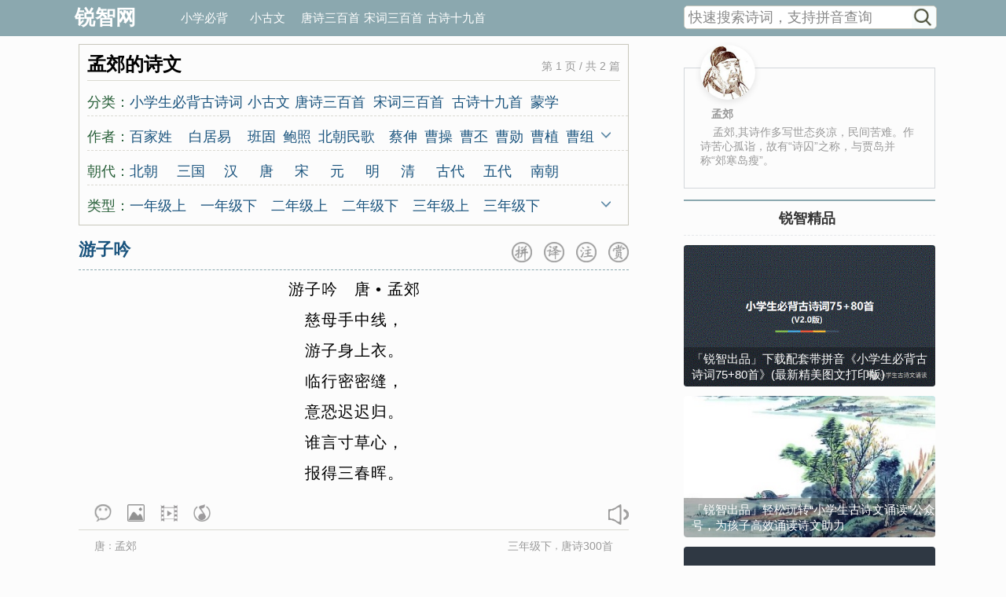

--- FILE ---
content_type: text/html
request_url: http://www.raywit.com/authors/27.html
body_size: 11019
content:
<!DOCTYPE html PUBLIC "-//W3C//DTD XHTML 1.1//EN"
"http://www.w3.org/TR/xhtml11/DTD/xhtml11.dtd">
<html xmlns="http://www.w3.org/1999/xhtml">
<head>
	<meta http-equiv="Content-Type" content="text/html; charset=utf-8" />
	<title>孟郊的诗文_锐智网-带拼音诗文有声伴读</title>
	<meta name="Keywords" content="小学生,必背,古诗词,必备工具,单句循环,带拼音诗词" />
	<meta name="Description" content="孟郊,其诗作多写世态炎凉，民间苦难。作诗苦心孤诣，故有“诗囚”之称，与贾岛并称“郊寒岛瘦”。" />

    <meta http-equiv="Cache-Control" content="no-transform" />
    <meta http-equiv="Cache-Control" content="no-siteapp" />
    <meta name="viewport" content="width=device-width,initial-scale=1,minimum-scale=1.0,maximum-scale=1.0,user-scalable=yes">
    <meta name="applicable-device" content="pc,mobile">
    <meta name="apple-mobile-web-app-capable" content="no">
    <meta name="format-detection" content="telephone=no">

	<link href="/themes/verse/css/styleV2.css?v=20201021" rel="stylesheet" type="text/css" />
    <link href="/themes/verse/css/audioV2.css" rel="stylesheet" type="text/css" />

	<script type="text/javascript" src="/themes/verse/js/jquery.min.js"></script>
    <script type="text/javascript" src="/themes/verse/js/readmore.min.js"></script>
    <script type="text/javascript" src="/themes/verse/js/operate.js?v=20201021"></script>
    <script type="text/javascript" src="/themes/verse/js/jquery.qrcode.min.js" defer="defer"></script>

    <script async src="//pagead2.googlesyndication.com/pagead/js/adsbygoogle.js"></script>
<script>
     (adsbygoogle = window.adsbygoogle || []).push({
          google_ad_client: "ca-pub-8237544165450360",
          enable_page_level_ads: true
     });
</script>

</head>

<body onclick="closePSearch()">
<div id="header">
    <div id="pcheader">
        <div class="title">
            <div class="left">
                <a href="/">锐智网</a>
            </div>
            <div class="right">
                <div class="name">
                    <a href="/list/pupil.html">小学必背</a>
                    <a href="/list/xiaoguwen.html">小古文</a>
                    <a href="/list/tangshi.html">唐诗三百首</a>
                    <a href="/list/songci.html">宋词三百首</a>
                    <a href="/list/shijiu.html">古诗十九首</a>
                </div>
                <div class="tool">
                    <div class="pcsearch">
                        <form action="/search.html" contenttype="text/html; charset=utf-8">
                            <input   onkeydown="noAjaxKey()" onfocus="if(this.value=='快速搜索诗词，支持拼音查询'){this.value='';} setInterval('doSearch(\'p\',\'txtpKey\')',1000)" onblur="if(this.value == ''){this.value = '快速搜索诗词，支持拼音查询' }" id="txtpKey" name="s" type="text" value="快速搜索诗词，支持拼音查询" maxlength="40" autocomplete="off" style="height:28px; line-height:28px; float:left; padding-left:5px; width:284px; font-size:18px; clear:left; border:0px;background-color:#fff;color:#888; ">
                            <input type="submit" style="float:right; width:28px; height:28px; clear:right; margin-right:3px; background-color:#F8FCFC; background-image:url(/images/search.png); background-repeat:no-repeat; background-size:28px 28px; border:0px;cursor:pointer;" value="" onclick="if(this.form.s.value==''||this.form.s.value=='快速搜索诗词，支持拼音查询'){alert('请键入关键字！');return false;}" >
                            <input id="tmppKey" style="display:none;" type="text">
                        </form>
                    </div>
                    <div id="pdiv"></div>
                </div>
            </div>
        </div>
    </div>

    <div id="mheader">
        <div class="title clearfix">
            <div class="left">
                <a href="/">锐智网</a>
            </div>
            <div class="right">
                <a href="javascript:;" class="navbar-toggle">
                    <i class="icon-fold"></i>
                </a>
            </div>
        </div>

        <ul class="navlist">
            <li class="item">
                <a href="/list/pupil.html">小学必背</a>
            </li>
            <li class="item">
                <a href="/list/xiaoguwen.html">小古文</a>
            </li>
            <li class="item">
                <a href="/list/tangshi.html">唐诗三百首</a>
            </li>
            <li class="item">
                <a href="/list/songci.html">宋词三百首</a>
            </li>
            <li class="item">
                <a href="/list/shijiu.html">古诗十九首</a>
            </li>
        </ul>

    </div>

    <div class="search">
        <div style="clear:both; height:35px; overflow:hidden; border:1px solid #bbb; border-top:0px; background-color:#F8FCFC;margin-left: 1px">
            <form action="/search.html" contenttype="text/html; charset=utf-8">
                <input style="height:35px; line-height:35px;  background-color:#F8FCFC; float:left; padding-left:10px; width:80%; font-size:22px; color:#888;clear:left; border:0px; " onfocus="if(this.value=='快速搜索诗词，支持拼音查询'){this.value='';} setInterval('doSearch(\'m\',\'txtmKey\')',1000)" onblur="if(this.value == ''){this.value = '快速搜索诗词，支持拼音查询' }"   id="txtmKey" name="s" type="text" value="快速搜索诗词，支持拼音查询" maxlength="40" autocomplete="off">
                <input type="submit" style="float:right; width:35px; height:35px; clear:right; margin-right:5px; background-color:#F8FCFC; background-image:url(/images/search.png);background-size:35px 35px; border:0px;cursor:pointer;" value=""  onclick="if(this.form.s.value==''||this.form.s.value=='快速搜索诗词，支持拼音查询'){alert('请键入关键字！');return false;}">
                <input id="tmpmKey" style="display:none;" type="text">
            </form>
        </div>
        <div id="mdiv"></div>
    </div>

</div>

<div id="body">
    <div class="leftlib">

        <div class="viewbox">

            <div class="seekbox">
                <div class="title"><h1>孟郊的诗文 <span>第 1 页 / 共 2 篇</span></h1></div>
                <div id="type_1" class="type" style="height: 38px;">
                    <div class="left">
                        <span>分类：</span>
                    </div>
                    <div class="right">
	                    		                                                    <a style="width:150px;" href="/list/pupil.html">小学生必背古诗词</a>
		                    
	                    		                                                    <a style="width:60px;" href="/list/xiaoguwen.html">小古文</a>
		                    
	                    		                                                    <a style="width:100px;" href="/list/tangshi.html">唐诗三百首</a>
		                    
	                    		                                                    <a style="width:100px;" href="/list/songci.html">宋词三百首</a>
		                    
	                    		                                                    <a style="width:100px;" href="/list/shijiu.html">古诗十九首</a>
		                    
	                    		                                                    <a style="width:60px;" href="/list/mengxue.html">蒙学</a>
		                    
	                    
                    </div>
                    <div class="right_extend"><img id="imgType_1" src="/images/btndown.png" alt="展开" width="12" height="12" onclick="clickType(1)"></div>
                </div>
                <div id="type_2" class="type" style="height: 38px;">
                    <div class="left">
                        <span>作者：</span>
                    </div>
                    <div class="right">
	                    
		                                                    <a style="width:75px;" href="/authors/222.html">百家姓</a>
		                    

	                    
		                                                    <a style="width:75px;" href="/authors/29.html">白居易</a>
		                    

	                    
		                                                    <a style="width:45px;" href="/authors/274.html">班固</a>
		                    

	                    
		                                                    <a style="width:45px;" href="/authors/252.html">鲍照</a>
		                    

	                    
		                                                    <a style="width:90px;" href="/authors/58.html">北朝民歌</a>
		                    

	                    
		                                                    <a style="width:45px;" href="/authors/168.html">蔡伸</a>
		                    

	                    
		                                                    <a style="width:45px;" href="/authors/225.html">曹操</a>
		                    

	                    
		                                                    <a style="width:45px;" href="/authors/256.html">曹丕</a>
		                    

	                    
		                                                    <a style="width:45px;" href="/authors/173.html">曹勋</a>
		                    

	                    
		                                                    <a style="width:45px;" href="/authors/11.html">曹植</a>
		                    

	                    
		                                                    <a style="width:45px;" href="/authors/159.html">曹组</a>
		                    

	                    
		                                                    <a style="width:45px;" href="/authors/185.html">曾觌</a>
		                    

	                    
		                                                    <a style="width:45px;" href="/authors/66.html">岑参</a>
		                    

	                    
		                                                    <a style="width:45px;" href="/authors/83.html">常建</a>
		                    

	                    
		                                                    <a style="width:75px;" href="/authors/151.html">晁补之</a>
		                    

	                    
		                                                    <a style="width:75px;" href="/authors/205.html">陈东甫</a>
		                    

	                    
		                                                    <a style="width:45px;" href="/authors/181.html">程垓</a>
		                    

	                    
		                                                    <a style="width:45px;" href="/authors/187.html">陈亮</a>
		                    

	                    
		                                                    <a style="width:45px;" href="/authors/99.html">陈陶</a>
		                    

	                    
		                                                    <a style="width:75px;" href="/authors/170.html">陈与义</a>
		                    

	                    
		                                                    <a style="width:75px;" href="/authors/65.html">陈子昂</a>
		                    

	                    
		                                                    <a style="width:45px;" href="/authors/60.html">崔颢</a>
		                    

	                    
		                                                    <a style="width:45px;" href="/authors/71.html">崔曙</a>
		                    

	                    
		                                                    <a style="width:45px;" href="/authors/85.html">崔涂</a>
		                    

	                    
		                                                    <a style="width:75px;" href="/authors/191.html">戴复古</a>
		                    

	                    
		                                                    <a style="width:75px;" href="/authors/77.html">戴叔伦</a>
		                    

	                    
		                                                    <a style="width:45px;" href="/authors/18.html">杜甫</a>
		                    

	                    
		                                                    <a style="width:45px;" href="/authors/31.html">杜牧</a>
		                    

	                    
		                                                    <a style="width:75px;" href="/authors/112.html">杜秋娘</a>
		                    

	                    
		                                                    <a style="width:75px;" href="/authors/90.html">杜审言</a>
		                    

	                    
		                                                    <a style="width:75px;" href="/authors/89.html">杜荀鹤</a>
		                    

	                    
		                                                    <a style="width:75px;" href="/authors/39.html">范成大</a>
		                    

	                    
		                                                    <a style="width:75px;" href="/authors/167.html">房舜卿</a>
		                    

	                    
		                                                    <a style="width:45px;" href="/authors/206.html">方岳</a>
		                    

	                    
		                                                    <a style="width:75px;" href="/authors/51.html">范仲淹</a>
		                    

	                    
		                                                    <a style="width:75px;" href="/authors/121.html">冯延巳</a>
		                    

	                    
		                                                    <a style="width:45px;" href="/authors/48.html">高鼎</a>
		                    

	                    
		                                                    <a style="width:45px;" href="/authors/16.html">高适</a>
		                    

	                    
		                                                    <a style="width:75px;" href="/authors/8.html">龚自珍</a>
		                    

	                    
		                                                    <a style="width:75px;" href="/authors/244.html">归有光</a>
		                    

	                    
		                                                    <a style="width:45px;" href="/authors/94.html">顾况</a>
		                    

	                    
		                                                    <a style="width:45px;" href="/authors/119.html">顾夐</a>
		                    

	                    
		                                                    <a style="width:45px;" href="/authors/24.html">韩翃</a>
		                    

	                    
		                                                    <a style="width:45px;" href="/authors/195.html">韩疁</a>
		                    

	                    
		                                                    <a style="width:45px;" href="/authors/96.html">韩偓</a>
		                    

	                    
		                                                    <a style="width:45px;" href="/authors/56.html">韩愈</a>
		                    

	                    
		                                                    <a style="width:75px;" href="/authors/176.html">韩元吉</a>
		                    

	                    
		                                                    <a style="width:45px;" href="/authors/136.html">韩缜</a>
		                    

	                    
		                                                    <a style="width:75px;" href="/authors/7.html">贺知章</a>
		                    

	                    
		                                                    <a style="width:45px;" href="/authors/149.html">贺铸</a>
		                    

	                    
		                                                    <a style="width:45px;" href="/authors/153.html">侯蒙</a>
		                    

	                    
		                                                    <a style="width:75px;" href="/authors/74.html">皇甫冉</a>
		                    

	                    
		                                                    <a style="width:75px;" href="/authors/114.html">皇甫松</a>
		                    

	                    
		                                                    <a style="width:75px;" href="/authors/203.html">黄公绍</a>
		                    

	                    
		                                                    <a style="width:45px;" href="/authors/196.html">黄机</a>
		                    

	                    
		                                                    <a style="width:45px;" href="/authors/142.html">黄裳</a>
		                    

	                    
		                                                    <a style="width:45px;" href="/authors/208.html">黄升</a>
		                    

	                    
		                                                    <a style="width:75px;" href="/authors/144.html">黄庭坚</a>
		                    

	                    
		                                                    <a style="width:75px;" href="/authors/204.html">黄孝迈</a>
		                    

	                    
		                                                    <a style="width:75px;" href="/authors/55.html">胡令能</a>
		                    

	                    
		                                                    <a style="width:45px;" href="/authors/21.html">贾岛</a>
		                    

	                    
		                                                    <a style="width:45px;" href="/authors/199.html">蒋捷</a>
		                    

	                    
		                                                    <a style="width:45px;" href="/authors/189.html">姜夔</a>
		                    

	                    
		                                                    <a style="width:75px;" href="/authors/162.html">蒋氏女</a>
		                    

	                    
		                                                    <a style="width:45px;" href="/authors/80.html">皎然</a>
		                    

	                    
		                                                    <a style="width:45px;" href="/authors/245.html">贾谊</a>
		                    

	                    
		                                                    <a style="width:75px;" href="/authors/107.html">金昌绪</a>
		                    

	                    
		                                                    <a style="width:45px;" href="/authors/240.html">纪昀</a>
		                    

	                    
		                                                    <a style="width:45px;" href="/authors/248.html">孔子</a>
		                    

	                    
		                                                    <a style="width:45px;" href="/authors/128.html">寇准</a>
		                    

	                    
		                                                    <a style="width:45px;" href="/authors/17.html">李白</a>
		                    

	                    
		                                                    <a style="width:75px;" href="/authors/169.html">李重元</a>
		                    

	                    
		                                                    <a style="width:75px;" href="/authors/236.html">郦道元</a>
		                    

	                    
		                                                    <a style="width:45px;" href="/authors/108.html">李端</a>
		                    

	                    
		                                                    <a style="width:45px;" href="/authors/261.html">列子</a>
		                    

	                    
		                                                    <a style="width:75px;" href="/authors/202.html">李好古</a>
		                    

	                    
		                                                    <a style="width:45px;" href="/authors/226.html">李贺</a>
		                    

	                    
		                                                    <a style="width:45px;" href="/authors/122.html">李璟</a>
		                    

	                    
		                                                    <a style="width:75px;" href="/authors/86.html">李隆基</a>
		                    

	                    
		                                                    <a style="width:45px;" href="/authors/246.html">李密</a>
		                    

	                    
		                                                    <a style="width:45px;" href="/authors/127.html">林逋</a>
		                    

	                    
		                                                    <a style="width:45px;" href="/authors/42.html">林升</a>
		                    

	                    
		                                                    <a style="width:45px;" href="/authors/111.html">李频</a>
		                    

	                    
		                                                    <a style="width:45px;" href="/authors/64.html">李颀</a>
		                    

	                    
		                                                    <a style="width:45px;" href="/authors/49.html">李峤</a>
		                    

	                    
		                                                    <a style="width:75px;" href="/authors/36.html">李清照</a>
		                    

	                    
		                                                    <a style="width:75px;" href="/authors/32.html">李商隐</a>
		                    

	                    
		                                                    <a style="width:45px;" href="/authors/30.html">李绅</a>
		                    

	                    
		                                                    <a style="width:45px;" href="/authors/250.html">李斯</a>
		                    

	                    
		                                                    <a style="width:75px;" href="/authors/19.html">刘长卿</a>
		                    

	                    
		                                                    <a style="width:75px;" href="/authors/210.html">刘辰翁</a>
		                    

	                    
		                                                    <a style="width:75px;" href="/authors/98.html">刘方平</a>
		                    

	                    
		                                                    <a style="width:45px;" href="/authors/188.html">刘过</a>
		                    

	                    
		                                                    <a style="width:75px;" href="/authors/198.html">刘克庄</a>
		                    

	                    
		                                                    <a style="width:75px;" href="/authors/75.html">刘昚虚</a>
		                    

	                    
		                                                    <a style="width:75px;" href="/authors/258.html">刘义庆</a>
		                    

	                    
		                                                    <a style="width:45px;" href="/authors/129.html">柳永</a>
		                    

	                    
		                                                    <a style="width:75px;" href="/authors/28.html">刘禹锡</a>
		                    

	                    
		                                                    <a style="width:45px;" href="/authors/268.html">刘桢</a>
		                    

	                    
		                                                    <a style="width:75px;" href="/authors/102.html">柳中庸</a>
		                    

	                    
		                                                    <a style="width:75px;" href="/authors/20.html">柳宗元</a>
		                    

	                    
		                                                    <a style="width:45px;" href="/authors/118.html">李珣</a>
		                    

	                    
		                                                    <a style="width:45px;" href="/authors/63.html">李益</a>
		                    

	                    
		                                                    <a style="width:45px;" href="/authors/123.html">李煜</a>
		                    

	                    
		                                                    <a style="width:75px;" href="/authors/145.html">李元膺</a>
		                    

	                    
		                                                    <a style="width:75px;" href="/authors/141.html">李之仪</a>
		                    

	                    
		                                                    <a style="width:45px;" href="/authors/192.html">卢炳</a>
		                    

	                    
		                                                    <a style="width:45px;" href="/authors/26.html">卢纶</a>
		                    

	                    
		                                                    <a style="width:75px;" href="/authors/12.html">骆宾王</a>
		                    

	                    
		                                                    <a style="width:45px;" href="/authors/50.html">罗隐</a>
		                    

	                    
		                                                    <a style="width:45px;" href="/authors/37.html">陆游</a>
		                    

	                    
		                                                    <a style="width:75px;" href="/authors/194.html">卢祖皋</a>
		                    

	                    
		                                                    <a style="width:75px;" href="/authors/165.html">吕本中</a>
		                    

	                    
		                                                    <a style="width:75px;" href="/authors/260.html">吕不韦</a>
		                    

	                    
		                                                    <a style="width:45px;" href="/authors/87.html">马戴</a>
		                    

	                    
		                                                    <a style="width:45px;" href="/authors/156.html">毛滂</a>
		                    

	                    
		                                                    <a style="width:45px;" href="/authors/255.html">毛诗</a>
		                    

	                    
		                                                    <a style="width:75px;" href="/authors/229.html">马致远</a>
		                    

	                    
		                                                    <a style="width:75px;" href="/authors/9.html">孟浩然</a>
		                    

	                    
		                                                    <span style="width:45px;">孟郊</span>

		                    

	                    
		                                                    <a style="width:45px;" href="/authors/266.html">孟子</a>
		                    

	                    
		                                                    <a style="width:;" href="/authors/227.html">纳兰性德</a>
		                    

	                    
		                                                    <a style="width:45px;" href="/authors/116.html">牛峤</a>
		                    

	                    
		                                                    <a style="width:75px;" href="/authors/117.html">牛希济</a>
		                    

	                    
		                                                    <a style="width:75px;" href="/authors/135.html">欧阳修</a>
		                    

	                    
		                                                    <a style="width:45px;" href="/authors/126.html">潘阆</a>
		                    

	                    
		                                                    <a style="width:45px;" href="/authors/106.html">裴迪</a>
		                    

	                    
		                                                    <a style="width:75px;" href="/authors/259.html">蒲松龄</a>
		                    

	                    
		                                                    <a style="width:45px;" href="/authors/70.html">钱起</a>
		                    

	                    
		                                                    <a style="width:45px;" href="/authors/148.html">秦观</a>
		                    

	                    
		                                                    <a style="width:75px;" href="/authors/72.html">秦韬玉</a>
		                    

	                    
		                                                    <a style="width:45px;" href="/authors/231.html">秋瑾</a>
		                    

	                    
		                                                    <a style="width:45px;" href="/authors/68.html">丘为</a>
		                    

	                    
		                                                    <a style="width:75px;" href="/authors/105.html">权德舆</a>
		                    

	                    
		                                                    <a style="width:45px;" href="/authors/272.html">屈原</a>
		                    

	                    
		                                                    <a style="width:75px;" href="/authors/61.html">沈佺期</a>
		                    

	                    
		                                                    <a style="width:75px;" href="/authors/193.html">史达祖</a>
		                    

	                    
		                                                    <a style="width:45px;" href="/authors/224.html">诗经</a>
		                    

	                    
		                                                    <a style="width:75px;" href="/authors/186.html">石孝友</a>
		                    

	                    
		                                                    <a style="width:45px;" href="/authors/147.html">时彦</a>
		                    

	                    
		                                                    <a style="width:75px;" href="/authors/93.html">司空曙</a>
		                    

	                    
		                                                    <a style="width:75px;" href="/authors/263.html">司马光</a>
		                    

	                    
		                                                    <a style="width:75px;" href="/authors/267.html">司马迁</a>
		                    

	                    
		                                                    <a style="width:45px;" href="/authors/239.html">宋濂</a>
		                    

	                    
		                                                    <a style="width:45px;" href="/authors/133.html">宋祁</a>
		                    

	                    
		                                                    <a style="width:75px;" href="/authors/91.html">宋之问</a>
		                    

	                    
		                                                    <a style="width:75px;" href="/authors/201.html">宋自逊</a>
		                    

	                    
		                                                    <a style="width:75px;" href="/authors/120.html">孙光宪</a>
		                    

	                    
		                                                    <a style="width:45px;" href="/authors/35.html">苏轼</a>
		                    

	                    
		                                                    <a style="width:45px;" href="/authors/243.html">苏洵</a>
		                    

	                    
		                                                    <a style="width:45px;" href="/authors/180.html">唐婉</a>
		                    

	                    
		                                                    <a style="width:75px;" href="/authors/262.html">谭嗣同</a>
		                    

	                    
		                                                    <a style="width:75px;" href="/authors/235.html">陶渊明</a>
		                    

	                    
		                                                    <a style="width:75px;" href="/authors/137.html">王安国</a>
		                    

	                    
		                                                    <a style="width:75px;" href="/authors/34.html">王安石</a>
		                    

	                    
		                                                    <a style="width:45px;" href="/authors/95.html">王勃</a>
		                    

	                    
		                                                    <a style="width:75px;" href="/authors/10.html">王昌龄</a>
		                    

	                    
		                                                    <a style="width:45px;" href="/authors/138.html">王观</a>
		                    

	                    
		                                                    <a style="width:45px;" href="/authors/14.html">王翰</a>
		                    

	                    
		                                                    <a style="width:45px;" href="/authors/110.html">王建</a>
		                    

	                    
		                                                    <a style="width:45px;" href="/authors/44.html">王冕</a>
		                    

	                    
		                                                    <a style="width:45px;" href="/authors/46.html">王磐</a>
		                    

	                    
		                                                    <a style="width:45px;" href="/authors/143.html">王雱</a>
		                    

	                    
		                                                    <a style="width:75px;" href="/authors/211.html">王清惠</a>
		                    

	                    
		                                                    <a style="width:75px;" href="/authors/254.html">王实甫</a>
		                    

	                    
		                                                    <a style="width:45px;" href="/authors/92.html">王湾</a>
		                    

	                    
		                                                    <a style="width:45px;" href="/authors/15.html">王维</a>
		                    

	                    
		                                                    <a style="width:75px;" href="/authors/251.html">王羲之</a>
		                    

	                    
		                                                    <a style="width:45px;" href="/authors/163.html">王炎</a>
		                    

	                    
		                                                    <a style="width:75px;" href="/authors/221.html">王应麟</a>
		                    

	                    
		                                                    <a style="width:75px;" href="/authors/125.html">王禹偁</a>
		                    

	                    
		                                                    <a style="width:45px;" href="/authors/158.html">汪藻</a>
		                    

	                    
		                                                    <a style="width:75px;" href="/authors/13.html">王之涣</a>
		                    

	                    
		                                                    <a style="width:75px;" href="/authors/160.html">万俟咏</a>
		                    

	                    
		                                                    <a style="width:75px;" href="/authors/269.html">魏学洢</a>
		                    

	                    
		                                                    <a style="width:75px;" href="/authors/25.html">韦应物</a>
		                    

	                    
		                                                    <a style="width:45px;" href="/authors/242.html">魏征</a>
		                    

	                    
		                                                    <a style="width:45px;" href="/authors/88.html">韦庄</a>
		                    

	                    
		                                                    <a style="width:45px;" href="/authors/54.html">翁卷</a>
		                    

	                    
		                                                    <a style="width:75px;" href="/authors/209.html">文及翁</a>
		                    

	                    
		                                                    <a style="width:75px;" href="/authors/228.html">文天祥</a>
		                    

	                    
		                                                    <a style="width:75px;" href="/authors/33.html">温庭筠</a>
		                    

	                    
		                                                    <a style="width:45px;" href="/authors/265.html">吴均</a>
		                    

	                    
		                                                    <a style="width:45px;" href="/authors/200.html">吴潜</a>
		                    

	                    
		                                                    <a style="width:75px;" href="/authors/207.html">吴文英</a>
		                    

	                    
		                                                    <a style="width:75px;" href="/authors/166.html">向子諲</a>
		                    

	                    
		                                                    <a style="width:75px;" href="/authors/113.html">小古文</a>
		                    

	                    
		                                                    <a style="width:45px;" href="/authors/220.html">萧统</a>
		                    

	                    
		                                                    <a style="width:75px;" href="/authors/271.html">夏完淳</a>
		                    

	                    
		                                                    <a style="width:75px;" href="/authors/109.html">西鄙人</a>
		                    

	                    
		                                                    <a style="width:45px;" href="/authors/155.html">谢逸</a>
		                    

	                    
		                                                    <a style="width:75px;" href="/authors/41.html">辛弃疾</a>
		                    

	                    
		                                                    <a style="width:75px;" href="/authors/124.html">徐昌图</a>
		                    

	                    
		                                                    <a style="width:45px;" href="/authors/69.html">薛逢</a>
		                    

	                    
		                                                    <a style="width:75px;" href="/authors/115.html">薛昭蕴</a>
		                    

	                    
		                                                    <a style="width:45px;" href="/authors/79.html">许浑</a>
		                    

	                    
		                                                    <a style="width:45px;" href="/authors/241.html">荀子</a>
		                    

	                    
		                                                    <a style="width:75px;" href="/authors/38.html">杨万里</a>
		                    

	                    
		                                                    <a style="width:75px;" href="/authors/172.html">杨无咎</a>
		                    

	                    
		                                                    <a style="width:75px;" href="/authors/139.html">晏几道</a>
		                    

	                    
		                                                    <a style="width:45px;" href="/authors/197.html">严仁</a>
		                    

	                    
		                                                    <a style="width:45px;" href="/authors/182.html">严蕊</a>
		                    

	                    
		                                                    <a style="width:45px;" href="/authors/131.html">晏殊</a>
		                    

	                    
		                                                    <a style="width:45px;" href="/authors/247.html">姚鼐</a>
		                    

	                    
		                                                    <a style="width:75px;" href="/authors/157.html">叶梦得</a>
		                    

	                    
		                                                    <a style="width:75px;" href="/authors/134.html">叶清臣</a>
		                    

	                    
		                                                    <a style="width:75px;" href="/authors/43.html">叶绍翁</a>
		                    

	                    
		                                                    <a style="width:45px;" href="/authors/62.html">佚名</a>
		                    

	                    
		                                                    <a style="width:45px;" href="/authors/67.html">元结</a>
		                    

	                    
		                                                    <a style="width:45px;" href="/authors/53.html">袁枚</a>
		                    

	                    
		                                                    <a style="width:75px;" href="/authors/179.html">袁去华</a>
		                    

	                    
		                                                    <a style="width:45px;" href="/authors/78.html">元稹</a>
		                    

	                    
		                                                    <a style="width:45px;" href="/authors/174.html">岳飞</a>
		                    

	                    
		                                                    <a style="width:90px;" href="/authors/57.html">乐府诗集</a>
		                    

	                    
		                                                    <a style="width:75px;" href="/authors/190.html">俞国宝</a>
		                    

	                    
		                                                    <a style="width:45px;" href="/authors/45.html">于谦</a>
		                    

	                    
		                                                    <a style="width:45px;" href="/authors/52.html">曾几</a>
		                    

	                    
		                                                    <a style="width:45px;" href="/authors/249.html">礼记</a>
		                    

	                    
		                                                    <a style="width:45px;" href="/authors/100.html">张泌</a>
		                    

	                    
		                                                    <a style="width:45px;" href="/authors/132.html">张昪</a>
		                    

	                    
		                                                    <a style="width:45px;" href="/authors/101.html">张祜</a>
		                    

	                    
		                                                    <a style="width:45px;" href="/authors/22.html">张继</a>
		                    

	                    
		                                                    <a style="width:45px;" href="/authors/82.html">张籍</a>
		                    

	                    
		                                                    <a style="width:75px;" href="/authors/84.html">张九龄</a>
		                    

	                    
		                                                    <a style="width:45px;" href="/authors/152.html">张耒</a>
		                    

	                    
		                                                    <a style="width:45px;" href="/authors/178.html">张抡</a>
		                    

	                    
		                                                    <a style="width:45px;" href="/authors/81.html">张乔</a>
		                    

	                    
		                                                    <a style="width:75px;" href="/authors/253.html">张若虚</a>
		                    

	                    
		                                                    <a style="width:75px;" href="/authors/140.html">张舜民</a>
		                    

	                    
		                                                    <a style="width:75px;" href="/authors/233.html">战国策</a>
		                    

	                    
		                                                    <a style="width:45px;" href="/authors/130.html">张先</a>
		                    

	                    
		                                                    <a style="width:75px;" href="/authors/183.html">张孝祥</a>
		                    

	                    
		                                                    <a style="width:45px;" href="/authors/103.html">张旭</a>
		                    

	                    
		                                                    <a style="width:45px;" href="/authors/212.html">张炎</a>
		                    

	                    
		                                                    <a style="width:75px;" href="/authors/230.html">张养浩</a>
		                    

	                    
		                                                    <a style="width:75px;" href="/authors/171.html">张元干</a>
		                    

	                    
		                                                    <a style="width:75px;" href="/authors/23.html">张志和</a>
		                    

	                    
		                                                    <a style="width:45px;" href="/authors/164.html">赵佶</a>
		                    

	                    
		                                                    <a style="width:75px;" href="/authors/264.html">赵师秀</a>
		                    

	                    
		                                                    <a style="width:75px;" href="/authors/184.html">赵长卿</a>
		                    

	                    
		                                                    <a style="width:45px;" href="/authors/97.html">郑畋</a>
		                    

	                    
		                                                    <a style="width:45px;" href="/authors/47.html">郑燮</a>
		                    

	                    
		                                                    <a style="width:45px;" href="/authors/257.html">钟嵘</a>
		                    

	                    
		                                                    <a style="width:45px;" href="/authors/150.html">仲殊</a>
		                    

	                    
		                                                    <a style="width:75px;" href="/authors/154.html">周邦彦</a>
		                    

	                    
		                                                    <a style="width:75px;" href="/authors/238.html">周敦颐</a>
		                    

	                    
		                                                    <a style="width:75px;" href="/authors/223.html">周兴嗣</a>
		                    

	                    
		                                                    <a style="width:75px;" href="/authors/175.html">周紫芝</a>
		                    

	                    
		                                                    <a style="width:45px;" href="/authors/270.html">庄子</a>
		                    

	                    
		                                                    <a style="width:75px;" href="/authors/161.html">朱敦儒</a>
		                    

	                    
		                                                    <a style="width:45px;" href="/authors/146.html">朱服</a>
		                    

	                    
		                                                    <a style="width:75px;" href="/authors/234.html">诸葛亮</a>
		                    

	                    
		                                                    <a style="width:75px;" href="/authors/104.html">朱庆馀</a>
		                    

	                    
		                                                    <a style="width:75px;" href="/authors/177.html">朱淑真</a>
		                    

	                    
		                                                    <a style="width:45px;" href="/authors/40.html">朱熹</a>
		                    

	                    
		                                                    <a style="width:75px;" href="/authors/273.html">左丘明</a>
		                    

	                    
		                                                    <a style="width:45px;" href="/authors/232.html">左传</a>
		                    

	                    
		                                                    <a style="width:45px;" href="/authors/73.html">祖咏</a>
		                    

	                    
                    </div>
                    <div class="right_extend"><img id="imgType_2" src="/images/btndown.png" alt="展开" width="12" height="12" onclick="clickType(2)"></div>
                </div>
                <div id="type_3" class="type" style=" height:38px;">
                    <div class="left">
                        <span>朝代：</span>
                    </div>
                    <div class="right">
	                    
		                                                    <a style="width:60px;" href="/dynasty/beichao.html">北朝</a>
		                    
	                    
		                                                    <a style="width:60px;" href="/dynasty/sanguo.html">三国</a>
		                    
	                    
		                                                    <a style="width:45px;" href="/dynasty/han.html">汉</a>
		                    
	                    
		                                                    <a style="width:45px;" href="/dynasty/tang.html">唐</a>
		                    
	                    
		                                                    <a style="width:45px;" href="/dynasty/song.html">宋</a>
		                    
	                    
		                                                    <a style="width:45px;" href="/dynasty/yuan.html">元</a>
		                    
	                    
		                                                    <a style="width:45px;" href="/dynasty/ming.html">明</a>
		                    
	                    
		                                                    <a style="width:45px;" href="/dynasty/qing.html">清</a>
		                    
	                    
		                                                    <a style="width:60px;" href="/dynasty/gudai.html">古代</a>
		                    
	                    
		                                                    <a style="width:60px;" href="/dynasty/wudai.html">五代</a>
		                    
	                    
		                                                    <a style="width:45px;" href="/dynasty/nanchao.html">南朝</a>
		                    
	                    
		                                                    <a style="width:60px;" href="/dynasty/xianqin.html">先秦</a>
		                    
	                    
		                                                    <a style="width:45px;" href="/dynasty/qin.html">秦</a>
		                    
	                    
		                                                    <a style="width:60px;" href="/dynasty/dongjin.html">东晋</a>
		                    
	                    
		                                                    <a style="width:60px;" href="/dynasty/xinjin.html">西晋</a>
		                    
	                    
		                                                    <a style="width:60px;" href="/dynasty/jindai.html">近代</a>
		                    
	                    
                    </div>
                    <div class="right_extend"><img id="imgType_3" src="/images/btndown.png" alt="展开" width="12" height="12" onclick="clickType(3)"></div>
                </div>
                <div id="type_4" class="type" style="margin-bottom:5px; border:0px;height:38px;">
                    <div class="left">
                        <span>类型：</span>
                    </div>
                    <div class="right">
	                    
		                                                    <a style="width:90px;" href="/tag/yishang.html">一年级上</a>
		                    

	                    
		                                                    <a style="width:90px;" href="/tag/yixia.html">一年级下</a>
		                    

	                    
		                                                    <a style="width:90px;" href="/tag/ershang.html">二年级上</a>
		                    

	                    
		                                                    <a style="width:90px;" href="/tag/erxia.html">二年级下</a>
		                    

	                    
		                                                    <a style="width:90px;" href="/tag/sanshang.html">三年级上</a>
		                    

	                    
		                                                    <a style="width:90px;" href="/tag/sanxia.html">三年级下</a>
		                    

	                    
		                                                    <a style="width:90px;" href="/tag/sishang.html">四年级上</a>
		                    

	                    
		                                                    <a style="width:90px;" href="/tag/sixia.html">四年级下</a>
		                    

	                    
		                                                    <a style="width:90px;" href="/tag/wushang.html">五年级上</a>
		                    

	                    
		                                                    <a style="width:90px;" href="/tag/wuxia.html">五年级下</a>
		                    

	                    
		                                                    <a style="width:90px;" href="/tag/liushang.html">六年级上</a>
		                    

	                    
		                                                    <a style="width:90px;" href="/tag/liuxia.html">六年级下</a>
		                    

	                    
		                                                    <a style="width:100px;" href="/tag/tangshi300.html">唐诗300首</a>
		                    

	                    
		                                                    <a style="width:100px;" href="/tag/songci300.html">宋词300首</a>
		                    

	                    
		                                                    <a style="width:85px;" href="/tag/gushi19.html">古诗19首</a>
		                    

	                    
		                                                    <a style="width:90px;" href="/tag/yong-shi.html">咏史怀古</a>
		                    

	                    
		                                                    <a style="width:90px;" href="/tag/yong-wu.html">咏物言志</a>
		                    

	                    
		                                                    <a style="width:90px;" href="/tag/si-xiang.html">羁旅思乡</a>
		                    

	                    
		                                                    <a style="width:90px;" href="/tag/song-bie.html">送别怀人</a>
		                    

	                    
		                                                    <a style="width:90px;" href="/tag/bian-sai.html">边塞征战</a>
		                    

	                    
		                                                    <a style="width:90px;" href="/tag/tian-yuan.html">山水田园</a>
		                    

	                    
		                                                    <a style="width:90px;" href="/tag/gui-yuan.html">爱情闺怨</a>
		                    

	                    
		                                                    <a style="width:100px;" href="/tag/xiaoguwen100.html">小古文100篇</a>
		                    

	                    
		                                                    <a style="width:60px;" href="/tag/sanzijing.html">三字经</a>
		                    

	                    
		                                                    <a style="width:60px;" href="/tag/baijiaxing.html">百家姓</a>
		                    

	                    
		                                                    <a style="width:60px;" href="/tag/qianziwen.html">千字文</a>
		                    

	                    
		                                                    <a style="width:90px;" href="/tag/qishang.html">七年级上</a>
		                    

	                    
		                                                    <a style="width:90px;" href="/tag/qixia.html">七年级下</a>
		                    

	                    
		                                                    <a style="width:90px;" href="/tag/bashang.html">八年级上</a>
		                    

	                    
		                                                    <a style="width:90px;" href="/tag/baxia.html">八年级下</a>
		                    

	                    
		                                                    <a style="width:90px;" href="/tag/jiushang.html">九年级上</a>
		                    

	                    
		                                                    <a style="width:90px;" href="/tag/jiuxia.html">九年级下</a>
		                    

	                    
		                                                    <a style="width:90px;" href="/tag/gaoyishang.html">高一上册</a>
		                    

	                    
		                                                    <a style="width:90px;" href="/tag/gaoyixia.html">高一下册</a>
		                    

	                    
		                                                    <a style="width:90px;" href="/tag/gaoershang.html">高二上册</a>
		                    

	                    
		                                                    <a style="width:90px;" href="/tag/gaoerxia.html">高二下册</a>
		                    

	                    
		                                                    <a style="width:90px;" href="/tag/gaosan.html">高三全册</a>
		                    

	                    
                    </div>
                    <div class="right_extend"><img id="imgType_4" src="/images/btndown.png" alt="展开" width="12" height="12" onclick="clickType(4)"></div>
                </div>
            </div>

							            <div style=" width:1px; height:1px; overflow:hidden;">
                <textarea style="border:0px;overflow:hidden;" cols="1" rows="1"  id="textarea_1103">唐代诗人孟郊的游子吟注音版并带拼音朗读。慈母手中线，游子身上衣。临行密密缝，意恐迟迟归。谁言寸草心，报得三春晖。</textarea>
            </div>
                    <div class="mainlist">
                        <div class="toptool">
                                                        <img id="enjoy_1103" src="/images/enjoy.png" width="26" height="26" title="显示赏析" onclick="onEnjoy(1103)">
                                                                                    <img id="mean_1103" src="/images/mean.png" width="26" height="26" title="显示注释" onclick="onMean(1103)">
                                                        <img id="trans_1103" src="/images/trans.png" width="26" height="26" title="显示译文" onclick="onTrans(1103)">
                            <img id="alpha_1103" src="/images/alpha.png" width="26" height="26" title="显示拼音" onclick="onListAlpha(1103)">
                        </div>
                        <div class="title"><b><a href="/posts/you-zi-yin.html" target="_blank">游子吟</a></b></div>
                        <div class="cap"></div>
                        <div class="arti" id="arti_1103">
							 <div class="chap" id="verse_1103_0">
  <ul>
   <li>
    <i>y&oacute;u</i><b>游</b></li>
   <li>
    <i>zǐ</i><b>子</b></li>
   <li>
    <i>y&iacute;n</i><b>吟</b></li>
   <li>
    <i>&nbsp;</i><b>&nbsp;</b></li>
   <li>
    <i>t&aacute;ng</i><b>唐</b></li>
   <li>
    <i>&nbsp;</i><b>&bull;</b></li>
   <li>
    <i>m&egrave;ng</i><b>孟</b></li>
   <li>
    <i>jiāo</i><b>郊</b></li>
  </ul>
 </div>
 <div class="chap" id="verse_1103_1">
  <ul>
   <li>
    <i>c&iacute;</i><b>慈</b></li>
   <li>
    <i>mǔ</i><b>母</b></li>
   <li>
    <i>shǒu</i><b>手</b></li>
   <li>
    <i>zhōng</i><b>中</b></li>
   <li>
    <i>xi&agrave;n</i><b>线</b></li>
   <li>
    <i>&nbsp;</i><b>，</b></li>
  </ul>
 </div>
 <div class="chap" id="verse_1103_2">
  <ul>
   <li>
    <i>y&oacute;u</i><b>游</b></li>
   <li>
    <i>zǐ</i><b>子</b></li>
   <li>
    <i>shēn</i><b>身</b></li>
   <li>
    <i>sh&agrave;ng</i><b>上</b></li>
   <li>
    <i>yī</i><b>衣</b></li>
   <li>
    <i>&nbsp;</i><b>。</b></li>
  </ul>
 </div>
 <div class="chap" id="verse_1103_3">
  <ul>
   <li>
    <i>l&iacute;n</i><b>临</b></li>
   <li>
    <i>x&iacute;ng</i><b>行</b></li>
   <li>
    <i>m&igrave;</i><b>密</b></li>
   <li>
    <i>m&igrave;</i><b>密</b></li>
   <li>
    <i>f&eacute;ng</i><b>缝</b></li>
   <li>
    <i>&nbsp;</i><b>，</b></li>
  </ul>
 </div>
 <div class="chap" id="verse_1103_4">
  <ul>
   <li>
    <i>y&igrave;</i><b>意</b></li>
   <li>
    <i>kǒng</i><b>恐</b></li>
   <li>
    <i>ch&iacute;</i><b>迟</b></li>
   <li>
    <i>ch&iacute;</i><b>迟</b></li>
   <li>
    <i>guī</i><b>归</b></li>
   <li>
    <i>&nbsp;</i><b>。</b></li>
  </ul>
 </div>
 <div class="chap" id="verse_1103_5">
  <ul>
   <li>
    <i>shu&iacute;</i><b>谁</b></li>
   <li>
    <i>y&aacute;n</i><b>言</b></li>
   <li>
    <i>c&ugrave;n</i><b>寸</b></li>
   <li>
    <i>cǎo</i><b>草</b></li>
   <li>
    <i>xīn</i><b>心</b></li>
   <li>
    <i>&nbsp;</i><b>，</b></li>
  </ul>
 </div>
 <div class="chap" id="verse_1103_6">
  <ul>
   <li>
    <i>b&agrave;o</i><b>报</b></li>
   <li>
    <i>d&eacute;</i><b>得</b></li>
   <li>
    <i>sān</i><b>三</b></li>
   <li>
    <i>chūn</i><b>春</b></li>
   <li>
    <i>huī</i><b>晖</b></li>
   <li>
    <i>&nbsp;</i><b>。</b></li>
  </ul>
 </div>                        </div>
                        <div class="tool">

                            <div class="toolleft" style=" cursor:pointer;" onmouseover="getQrcode('1103','/posts/you-zi-yin.html')" onmouseout="loseQrcode(1103)"><img id="wechartimg_1103" src="/images/wechat.png" alt="锐智网古诗文二维码" width="22" height="22"></div>

							                                <div class="toolleft"><a href="javascript:openListImg(1103)"><img id="picimg_1103" src="/images/pic.png" title="显示图片" width="22" height="22"></a></div>
							
							                                <div class="toolleft"><a href="javascript:playListVideo(1103,'https://ray-1258406630.cos.ap-shanghai.myqcloud.com/video/you-zi-yin.mp4')"><img id="listvideoimg_1103" src="/images/video.png" title="播放视频" width="22" height="22"></a></div>
							
							                                <div class="toolleft" ><a href="javascript:playListAudio('song',1103,'游子吟-婷婷唱古文','https://ray-1258406630.cos.ap-shanghai.myqcloud.com/song/you-zi-yin.m4a')"><img id="song_1103" src="/images/song.png" title="诗文歌曲" width="22" height="22"></a></div>
							
							
							                                <div class="toolright" style="margin-top:-4px;"><a href="javascript:playListAudio('normal',1103,'游子吟-白云出岫','https://ray-1258406630.cos.ap-shanghai.myqcloud.com/audio/you-zi-yin.mp3')"><img id="normal_1103" src="/images/normal.png" title="标准朗读" width="26" height="26"></a></div>
							                        </div>

                        <div class="qrcode" id="qrcode_1103" style="background-color:black; display: none;"></div>
                        <div id="listaudio_1103" class="listaudio" style="display: none;"></div>
                        <div id="listvideo_1103" class="listvideo" style="display: none;"><video  id="listvideo-play_1103" controls="controls" controlslist="nodownload" autoplay loop="loop"></video></div>
                        <div class="poemimg" id="poemimg_1103" style="display: none;"></div>

                        <div class="tagline"></div>
                        <div class="tag">
                            <div class="tagleft">
								<a href="/dynasty/tang.html">唐</a>                                <span>：</span>
								<a href="/authors/27.html">孟郊</a>
                            </div>
                            <div class="tagright">
																	<a href="/tag/sanxia.html">三年级下</a><span>，</span><a href="/tag/tangshi300.html">唐诗300首</a>								                            </div>
                        </div>
                    </div>
				            <div style=" width:1px; height:1px; overflow:hidden;">
                <textarea style="border:0px;overflow:hidden;" cols="1" rows="1"  id="textarea_2091">唐代诗人孟郊的古诗烈女操注音版及带拼音朗读。梧桐相待老，鸳鸯会双死。贞妇贵殉夫，舍生亦如此。波澜誓不起，妾心古井水。</textarea>
            </div>
                    <div class="mainlist">
                        <div class="toptool">
                                                        <img id="enjoy_2091" src="/images/enjoy.png" width="26" height="26" title="显示赏析" onclick="onEnjoy(2091)">
                                                                                    <img id="mean_2091" src="/images/mean.png" width="26" height="26" title="显示注释" onclick="onMean(2091)">
                                                        <img id="trans_2091" src="/images/trans.png" width="26" height="26" title="显示译文" onclick="onTrans(2091)">
                            <img id="alpha_2091" src="/images/alpha.png" width="26" height="26" title="显示拼音" onclick="onListAlpha(2091)">
                        </div>
                        <div class="title"><b><a href="/posts/lie-nv-cao.html" target="_blank">烈女操</a></b></div>
                        <div class="cap"></div>
                        <div class="arti" id="arti_2091">
							<div class="chap" id="verse_2091_0" >
 <ul>
   <li>
     <i>liè</i><b>烈</b></li>
   <li>
     <i>nǚ</i><b>女</b></li>
   <li>
     <i>cāo</i><b>操</b></li>
  <li>
   <i>&nbsp;</i><b>&nbsp;</b></li>
 <li>
     <i>tánɡ</i><b>唐</b></li>
  <li>
   <i>&nbsp;</i><b>&nbsp;</b></li>
 <li>
     <i>mènɡ</i><b>孟</b></li>
   <li>
     <i>jiāo</i><b>郊</b></li>
 </ul>
</div>
<div class="chap" id="verse_2091_1" >
 <ul>
   <li>
     <i>wú</i><b>梧</b></li>
   <li>
     <i>tónɡ</i><b>桐</b></li>
   <li>
     <i>xiānɡ</i><b>相</b></li>
   <li>
     <i>dài</i><b>待</b></li>
   <li>
     <i>lǎo</i><b>老</b></li>
  <li>
   <i>&nbsp;</i><b>,</b></li>
 </ul>
</div>
<div class="chap" id="verse_2091_2" >
 <ul>
 <li>
     <i>yuān</i><b>鸳</b></li>
   <li>
     <i>yānɡ</i><b>鸯</b></li>
   <li>
     <i>huì</i><b>会</b></li>
   <li>
     <i>shuānɡ</i><b>双</b></li>
   <li>
     <i>sǐ</i><b>死</b></li>
  <li>
   <i>&nbsp;</i><b>。</b></li>
 </ul>
</div>
<div class="chap" id="verse_2091_3" >
 <ul>
   <li>
     <i>zhēn</i><b>贞</b></li>
   <li>
     <i>fù</i><b>妇</b></li>
   <li>
     <i>ɡuì</i><b>贵</b></li>
   <li>
     <i>xùn</i><b>殉</b></li>
   <li>
     <i>fū</i><b>夫</b></li>
  <li>
   <i>&nbsp;</i><b>,</b></li>
 </ul>
</div>
<div class="chap" id="verse_2091_4" >
 <ul>
 <li>
     <i>shě</i><b>舍</b></li>
   <li>
     <i>shēnɡ</i><b>生</b></li>
   <li>
     <i>yì</i><b>亦</b></li>
   <li>
     <i>rú</i><b>如</b></li>
   <li>
     <i>cǐ</i><b>此</b></li>
  <li>
   <i>&nbsp;</i><b>。</b></li>
 </ul>
</div>
<div class="chap" id="verse_2091_5" >
 <ul>
   <li>
     <i>bō</i><b>波</b></li>
   <li>
     <i>lán</i><b>澜</b></li>
   <li>
     <i>shì</i><b>誓</b></li>
   <li>
     <i>bù</i><b>不</b></li>
   <li>
     <i>qǐ</i><b>起</b></li>
  <li>
   <i>&nbsp;</i><b>,</b></li>
 </ul>
</div>
<div class="chap" id="verse_2091_6" >
 <ul>
 <li>
     <i>qiè</i><b>妾</b></li>
   <li>
     <i>xīn</i><b>心</b></li>
   <li>
     <i>ɡǔ</i><b>古</b></li>
   <li>
     <i>jǐnɡ</i><b>井</b></li>
   <li>
     <i>shuǐ</i><b>水</b></li>
  <li>
   <i>&nbsp;</i><b>。</b></li>
 </ul>
</div>                        </div>
                        <div class="tool">

                            <div class="toolleft" style=" cursor:pointer;" onmouseover="getQrcode('2091','/posts/lie-nv-cao.html')" onmouseout="loseQrcode(2091)"><img id="wechartimg_2091" src="/images/wechat.png" alt="锐智网古诗文二维码" width="22" height="22"></div>

							                                <div class="toolleft"><a href="javascript:openListImg(2091)"><img id="picimg_2091" src="/images/pic.png" title="显示图片" width="22" height="22"></a></div>
							
							
							
							
							                                <div class="toolright" style="margin-top:-4px;"><a href="javascript:playListAudio('normal',2091,'烈女操-白云出岫','https://ray-1258406630.cos.ap-shanghai.myqcloud.com/audio-ts300/lie-nv-cao.m4a')"><img id="normal_2091" src="/images/normal.png" title="标准朗读" width="26" height="26"></a></div>
							                        </div>

                        <div class="qrcode" id="qrcode_2091" style="background-color:black; display: none;"></div>
                        <div id="listaudio_2091" class="listaudio" style="display: none;"></div>
                        <div id="listvideo_2091" class="listvideo" style="display: none;"><video  id="listvideo-play_2091" controls="controls" controlslist="nodownload" autoplay loop="loop"></video></div>
                        <div class="poemimg" id="poemimg_2091" style="display: none;"></div>

                        <div class="tagline"></div>
                        <div class="tag">
                            <div class="tagleft">
								<a href="/dynasty/tang.html">唐</a>                                <span>：</span>
								<a href="/authors/27.html">孟郊</a>
                            </div>
                            <div class="tagright">
																	<a href="/tag/tangshi300.html">唐诗300首</a>								                            </div>
                        </div>
                    </div>
								        		        	                    <section class="article-footer-label">
                <p>没看到需要的诗文？ 试试关键字查询功能吧。 只需输入包含诗文标题的一个或多个汉字即可， 完美支持拼音搜索！</p>
            </section>


        </div>
	    
    </div>
    <div class="rightlib cover_css">

        <div class="pad_inner">
            <div class="author-info">
                <div class="role-writer padding-wrapper right-author">
                    <div class="author-avatar">
                        <p class="pointer" style="background-image: url('https://wiseteam-1258406630.cos.ap-shanghai.myqcloud.com/author/poet-mj.jpg');"></p>
                    </div>
                    <div class="author-info">孟郊</div>
                    <div class="author-desc">&nbsp;&nbsp;&nbsp;&nbsp;孟郊,其诗作多写世态炎凉，民间苦难。作诗苦心孤诣，故有“诗囚”之称，与贾岛并称“郊寒岛瘦”。</div>
                </div>
            </div>
            <div class="plan-image plan-lazyload-box" data-adid="15"
                 data-name="right_ad_img1"></div>
            <div></div>
            <div class="plan-image plan-lazyload-box" data-adid="33"
                 data-name="right_ad_img2"></div>
        </div>

        <div class="hot_article hot_posts pad_inner"><h3><span>锐智精品</span></h3>
            <ul class="am-list">
			    <li class="top"><div class="img-cover"><a href="https://mp.weixin.qq.com/s/BM10zrnJoliwzHoOD3yR4w" target="_blank"> <div class="img-cell"   style="background-image: url(https://wiseteam-1258406630.cos.ap-shanghai.myqcloud.com/link/link-bibeigushi.gif);"></div><div class="article-title"><div class="article-wrapper">「锐智出品」下载配套带拼音《小学生必背古诗词75+80首》(最新精美图文打印版)</div></div></a></div></li>
<li class="top"><div class="img-cover"><a href="https://mp.weixin.qq.com/s/QSY9MfGJbZ5YLf2D7_mm2A" target="_blank"> <div class="img-cell"   style="background-image: url(https://wiseteam-1258406630.cos.ap-shanghai.myqcloud.com/link/link-dingyuehao.jpg);"></div><div class="article-title"><div class="article-wrapper">「锐智出品」轻松玩转“小学生古诗文诵读”公众号，为孩子高效诵读诗文助力</div></div></a></div></li>
<li class="top"><div class="img-cover"><a href="https://mp.weixin.qq.com/s/LS8AjGnHIvSwkMULu6Fg4g" target="_blank"> <div class="img-cell"   style="background-image: url(https://wiseteam-1258406630.cos.ap-shanghai.myqcloud.com/link/link-xiaoguwen.png);"></div><div class="article-title"><div class="article-wrapper">「锐智出品」带拼音《小学生必读小古文100篇》(最新精美图文打印版)免费下载</div></div></a></div></li>
            </ul>
        </div>
        <div class="pad_inner">
                    <div class="rand-list"><h3><span>诗文推荐</span></h3>
                        <ul class="list">
							<li><p  class="title"><a  href="/posts/gu-bai-xing.html"
  target="_blank">古柏行</a></p></li>
<li><p  class="title"><a  href="/posts/huai-shang-xi-hui-liang-zhou-gu-ren.html"
  target="_blank">淮上喜会梁州故人</a></p></li>
<li><p  class="title"><a  href="/posts/wang-yue-you-gan.html"
  target="_blank">望月有感</a></p></li>
<li><p  class="title"><a  href="/posts/chun-yuan.html"
  target="_blank">春怨</a></p></li>
<li><p  class="title"><a  href="/posts/song-zi-zhou-li-shi-jun.html"
  target="_blank">送梓州李使君</a></p></li>
<li><p  class="title"><a  href="/posts/jue-ju-zhi-er.html"
  target="_blank">绝句(迟日江山丽)</a></p></li>
<li><p  class="title"><a  href="/posts/xing-gong.html"
  target="_blank">行宫</a></p></li>
<li><p  class="title"><a  href="/posts/xiao-chi.html"
  target="_blank">小池</a></p></li>
<li><p  class="title"><a  href="/posts/chun-gong-yuan.html"
  target="_blank">春宫怨</a></p></li>
<li><p  class="title"><a  href="/posts/cong-jun-xing.html"
  target="_blank">从军行</a></p></li>
                        </ul>
                    </div>

            <div class="plan-image plan-lazyload-box" data-adid="15"
                 data-name="right_ad_img1"></div>
            <div></div>
            <div class="plan-image plan-lazyload-box" data-adid="33"
                 data-name="right_ad_img2"></div>
        </div>

        <div class="stationed_intro_right pad_inner"><h3><span>微信公众号</span></h3>
            <div class="qr-image-box"><img src="/images/qrcode.jpg" alt="微信公众号：小学生古诗文诵读"></div>
        </div>

    </div>

</div>

<style>
    .checkedLi{color:#003366;font-weight: bolder;}
</style>

<script type="text/javascript">
    var classLi;
    $(".arti .chap ul li").click(function(){
        $verse_id = $(this).parent().parent().attr("id");
        $word = $(this).children("b").text();
        if($(this).context.className != 'checkedLi'){
            if(classLi != null){
                $(".explain").remove();
                classLi.removeClass("checkedLi");
                classLi.children("b").css({"color":"","font-weight":"normal"});
            }

            $(this).addClass("checkedLi");
            $(this).children("b").css({"color":"#003366","font-weight":"bolder"});

            $.ajax({
                url: "/artiDictAjax",
                type: 'POST',
                async: false,
                data: {"word": $word},
                success: function(response){
                    $('.checkedLi').after(response);
                }
            });


        }else{
            $(".explain").remove();
            $(this).removeClass("checkedLi");
            $(this).children("b").css({"color":"","font-weight":"normal"});
        }
        classLi = $(this);
    });
</script>


<div id="footer">
    <div class="common-footer">
<!--    小提示：1.点击任意诗句，即可单句循环播放；2.点击下浮图标，可实现拼音等内容的隐藏与显示 <br>-->
        关注公众号 <a href="https://mp.weixin.qq.com/mp/profile_ext?action=home&__biz=MzI1MDk2NDc2Nw==&scene=124#wechat_redirect" class="wechat-link">小学生古诗文诵读</a>  了解更多功能  |  感谢公众号  <a href="https://mp.weixin.qq.com/mp/profile_ext?action=home&__biz=Mzg2MTIzNzQ2OQ==&scene=124#wechat_redirect" class="wechat-link">小学语文乐学</a> 提供强力驱动<br>
    <a href="/" class="mobile-link" target="_blank">网站首页</a> - <a href="https://mp.weixin.qq.com/s/QSY9MfGJbZ5YLf2D7_mm2A" class="mobile-link" target="_blank">关于我们</a> - <a href="/pages/record.html" class="mobile-link" target="_blank">版本记录</a> - <a href="/edu/pupil/" class="mobile-link" target="_blank">旧版入口</a> - <a href="/pages/donate.html" class="mobile-link" target="_blank"><font color="red">捐助本站</font></a><br>
    Copyright © 2007-2021 锐智网  raywit.com All Rights Reserved. <a href="https://beian.miit.gov.cn" target="_blank" class="mobile-link">皖ICP备17027191号-1</a>&nbsp;&nbsp;<a target="_blank" href="http://www.beian.gov.cn/portal/registerSystemInfo?recordcode=34019202000325" class="mobile-link"><img src="/images/beian.gif"/>&nbsp;皖公网安备 34019202000325号</a></noscript>
</div>
</div>
<script>
    var _hmt = _hmt || [];
    (function() {
        var hm = document.createElement("script");
        hm.src = "https://hm.baidu.com/hm.js?6d86516d1809bef33783562a3798a2e0";
        var s = document.getElementsByTagName("script")[0];
        s.parentNode.insertBefore(hm, s);
    })();
</script>

<!--<script>-->
<!--    (function(){-->
<!--        var bp = document.createElement('script');-->
<!--        var curProtocol = window.location.protocol.split(':')[0];-->
<!--        if (curProtocol === 'https') {-->
<!--            bp.src = 'https://zz.bdstatic.com/linksubmit/push.js';-->
<!--        }-->
<!--        else {-->
<!--            bp.src = 'http://push.zhanzhang.baidu.com/push.js';-->
<!--        }-->
<!--        var s = document.getElementsByTagName("script")[0];-->
<!--        s.parentNode.insertBefore(bp, s);-->
<!--    })();-->
<!--</script>-->
</body></html>


--- FILE ---
content_type: text/html; charset=utf-8
request_url: https://www.google.com/recaptcha/api2/aframe
body_size: 268
content:
<!DOCTYPE HTML><html><head><meta http-equiv="content-type" content="text/html; charset=UTF-8"></head><body><script nonce="oYSEdW8OKC5RV0LkuSHmUg">/** Anti-fraud and anti-abuse applications only. See google.com/recaptcha */ try{var clients={'sodar':'https://pagead2.googlesyndication.com/pagead/sodar?'};window.addEventListener("message",function(a){try{if(a.source===window.parent){var b=JSON.parse(a.data);var c=clients[b['id']];if(c){var d=document.createElement('img');d.src=c+b['params']+'&rc='+(localStorage.getItem("rc::a")?sessionStorage.getItem("rc::b"):"");window.document.body.appendChild(d);sessionStorage.setItem("rc::e",parseInt(sessionStorage.getItem("rc::e")||0)+1);localStorage.setItem("rc::h",'1769242447124');}}}catch(b){}});window.parent.postMessage("_grecaptcha_ready", "*");}catch(b){}</script></body></html>

--- FILE ---
content_type: text/css
request_url: http://www.raywit.com/themes/verse/css/styleV2.css?v=20201021
body_size: 8243
content:
@charset "utf-8";

/*公共规范定义*/

html,
body,
form,
ul,
li,
dt,
dl,
dd,
h1,
h2,
h3,
table,
tbody,
tr,
td,
th {
    margin: 0;
    padding: 0;
    border: 0;
    outline: 0
}

html,
body {
    font-size: 12px;
    font-family: 'Microsoft Yahei', '宋体', Verdana, Geneva, sans-serif;
    background: #FCFCFC;
    height: 100%;
}

input:focus:-moz-placeholder,
input:focus::-webkit-input-placeholder {
    color: transparent
}

button::-moz-focus-inner,
input::-moz-focus-inner {
    padding: 0;
    border: 0
}

input,
select,
button {
    'Microsoft YaHei',
    helvetica,
    arial,
    sans-serif;
    font-size: 100%;
    vertical-align: middle;
    outline: 0
}

button,
input[type="button"],
input[type="reset"],
input[type="submit"] {
    cursor: pointer;
    -webkit-appearance: button;
    -moz-appearance: button
}

img {
    border: none;
}

ul,
li {
    list-style: none;
}

pre {
    white-space: pre-wrap;
    word-wrap: break-word;
}

a {
    color: #333;
    text-decoration: none;
}

a:hover {
    color: #366df0;
    text-decoration: none;
}


/* 清除浮动 */

.clearfix {
    *zoom: 1;
}

.clearfix:before,
.clearfix:after {
    display: table;
    line-height: 0;
    content: "";
}

.clearfix:after {
    clear: both;
}


/*头部样式*/

#header {}

#pcheader {
    width: 100%;
    clear: both;
    background-color: #8ba8af;
    height: 45px;
    border-bottom: 1px solid #8ba8af;
}

#pcheader .title {
    width: 1100px;
    clear: both;
    margin-left: auto;
    margin-right: auto;
}

#pcheader .title .left {
    width: 125px;
    float: left;
    clear: left;
    margin-left: 5px
}

#pcheader .title .left h1 a {
    font-size: 26px;
    float: left;
    line-height: 44px;
    height: 44px;
    color: #FFFFFF;
    font-weight: bold;
}

#pcheader .title .left h1 a:hover {
    text-decoration: none;
}

#pcheader .title .left a {
    font-size: 26px;
    float: left;
    line-height: 44px;
    height: 44px;
    color: #FFFFFF;
    font-weight: bold;
}

#pcheader .title .left a:hover {
    text-decoration: none;
}

#pcheader .title .right {
    width: 970px;
    float: right;
    clear: right;
}

#pcheader .title .right .name {
    height: 45px;
    float: left;
}

#pcheader .title .right .name a {
    font-size: 15px;
    float: left;
    line-height: 45px;
    height: 45px;
    width: 80px;
    text-align: center;
    color: #FFFFFF;
}

#pcheader .title .right .name a:hover {
    text-decoration: none;
}

#pcheader .title .right .tool {
    height: 35px;
    margin-top: 7px;
    float: left;
    width: 320px;
    float: right;
    clear: right;
}

#pcheader .title .right .tool .pcsearch {
    clear: both;
    height: 28px;
    width: 320px;
    border: 1px solid #C8C7BC;
    overflow: hidden;
    background-color: #F8FCFC;
    -moz-border-radius: 5px;
    -webkit-border-radius: 5px;
    border-radius: 5px;
}

#mheader {
    width: 100%;
    clear: both;
    background-color: #8ba8af;
    /* height: 45px; */
    border-bottom: 1px solid #8ba8af;
}

#mheader .title {
    width: 100%;
    clear: both;
    margin-left: auto;
    margin-right: auto;
}

#mheader .title .left {
    width: 30%;
    float: left;
    clear: left;
    margin-left: 10px
}

#mheader .title .left a {
    font-size: 26px;
    float: left;
    line-height: 44px;
    height: 44px;
    color: #FFFFFF;
    font-weight: bold;
}

#mheader .title .left a:hover {
    text-decoration: none;
}

#mheader .title .right {
    width: auto;
    float: right;
    clear: right;
    padding-right: 15px;
}

#mheader .title .right .name {
    height: 45px;
    float: left;
}

#mheader .title .right .name a {
    font-size: 15px;
    float: left;
    line-height: 45px;
    height: 45px;
    margin-left: 10px;
    text-align: center;
    color: #FFFFFF;
}

#mheader .title .right .name a:hover {
    text-decoration: none;
}

.navbar-toggle {
    float: right;
    padding: 10px;
}

.navbar-toggle .icon-fold {
    display: block;
    width: 24px;
    height: 24px;
    background: url(/images/icon-fold.png) center no-repeat;
    background-size: 100%;
}

.navlist {
    display: none;
    /*border-top: 1px solid #fff;*/
    padding: 10px 0;
    background-color: #8ba8af;
}

.navlist .item {
    display: block;
    height: 45px;
}

.navlist .item>a {
    display: block;
    padding-left: 30px;
    font-size: 15px;
    line-height: 45px;
    color: #D6D6D6;
}

.navlist .item a.active {
    color: #fff;
    text-decoration: none;
}

.navlist .item a:hover {
    color: #fff;
    text-decoration: none;
}


/*中部样式*/

#body {
    position: relative;
    max-width: 1100px;
    margin: 0 auto
}

.viewbox {}

.viewbox .content {
    font-size: 16px;
    line-height: 180%;
}

.viewbox .content h3 {
    font-size: 18px;
    padding: 2px 3px;
    margin: 6px 0px 3px;
    background: #E8E8E8;
    border-bottom: 1px dashed #C0C0C0;
    border-top: 1px dashed #C0C0C0;
}

.viewbox .content .readall_box {
    position: relative;
}

.viewbox .content .readall_box .read_more_btn {
    text-align: center;
    font-size: 16px;
    height: 1.7rem;
    line-height: 1.7rem;
    margin-left: auto;
    margin-right: auto;
    margin: 0.68rem auto;
    text-align: center;
    color: #19537D;
}

.viewbox .content .readall_box .read_more_mask {
    position: absolute;
    width: 100%;
    height: 3rem;
    top: -3rem;
    background: -moz-linear-gradient(bottom, rgba(255, 255, 255, 0.7), rgba(255, 255, 255, 0));
    background: -webkit-gradient(linear, 0 top, 0 bottom, from(rgba(252, 252, 252, 0.8)), to(rgba(252, 252, 252, 0.4)));
    background: -o-linear-gradient(bottom, rgba(255, 255, 255, 0.7), rgba(255, 255, 255, 0));
}

.viewbox .seekbox {
    height: auto;
    margin-top: 10px;
    margin-bottom: 10px;
    clear: both;
    overflow: hidden;
    border: 1px solid #C8C7BC;
    padding-bottom: 2px;
}

.viewbox .seekbox .title {
    clear: both;
    height: 40px;
    line-height: 40px;
    margin-top: 5px;
    border-bottom: 1px solid #DAD9D1;
    margin-left: 10px;
    margin-right: 10px;
}

.viewbox .seekbox .title span {
    float: right;
    font-size: 14px;
    height: 40px;
    line-height: 40px;
    margin-top: 2px;
    font-weight: normal;
    color: #999999;
}

.viewbox .seekbox .type {
    width: 100%;
    margin-left: 10px;
    clear: both;
    border-bottom: 1px dashed #DAD9D1;
    overflow: hidden;
    padding-bottom: 5px;
}

.viewbox .seekbox .type .left {
    width: 54px;
    float: left;
    color: #275F38;
}

.viewbox .seekbox .type .left span {
    float: left;
    margin-top: 14px;
    font-size: 18px;
}

.viewbox .seekbox .type .left a {
    float: left;
    margin-top: 14px;
    font-size: 18px;
}

.viewbox .seekbox .type .right {
    float: left;
}

.viewbox .seekbox .type .right a {
    float: left;
    margin-top: 14px;
    width: 54px;
    font-size: 18px;
    overflow: hidden;
    height: 22px;
    color: #19537D;
}

.viewbox .seekbox .type .right span {
    float: left;
    margin-top: 14px;
    width: 54px;
    color: #B00815;
    font-size: 18px;
    overflow: hidden;
    height: 22px;
}

.viewbox .seekbox .type .right_extend {
    width: 12px;
    float: left;
    margin-top: 18px;
}

.viewbox .seekbox .type .right_extend img {
    cursor: pointer;
}

.viewbox .content tr {
    text-align: left
}

.viewbox .content td,
.viewbox .content th {
    border-bottom: solid 1px #ddd;
    padding: 12px
}

.viewbox .mainpost .title {
    margin-top: 5px
}

.viewbox .mainpost .title h1 {
    font-size: 22px;
}

.viewbox .mainpost .toptool {
    width: 180px;
    height: 30px;
    float: right;
    margin-top: 5px
}

.viewbox .mainpost .toptool img {
    float: right;
    cursor: pointer;
    margin-left: 15px;
}

.viewbox .mainpost .cap {
    border-bottom: 1px dashed #8ba8af;
    height: 10px;
    margin-bottom: 10px
}

.viewbox .mainpost .tool {
    height: 32px;
    clear: both;
    margin-top: 15px;
}

.viewbox .mainpost .tool .toolleft {
    height: 30px;
    float: left;
    width: auto;
    margin-left: 20px;
}

.viewbox .mainpost .tool .time {
    height: 30px;
    float: left;
    width: auto;
    color: #999999;
}

.viewbox .mainpost .tool .toolright {
    float: right;
    width: auto;
}

.viewbox .mainpost .tool .toolright img {
    margin-top: 4px;
}

.viewbox .mainpost .tool .toolright span {
    float: left;
    color: #999999;
    margin-top: 5px;
}

.viewbox .mainpost .arti {
    font-size: 16px;
    line-height: 180%;
}

.viewbox .mainpost .arti .chap:after {
    content: ".";
    display: block;
    height: 0;
    clear: both;
    visibility: hidden;
}

.viewbox .mainpost .arti .chap {
    display: inline-block;
}

.viewbox .mainpost .arti .chap {
    display: block;
    text-align: center;
}


/* Hide from IE Mac \*/

.viewbox .mainpost .arti .chap ul {
    display: inline-block;
    overflow: auto;
}

.viewbox .mainpost .arti .chap ul .explain {
    clear: both;
    padding-top: 10px;
    padding-bottom: 10px;
    text-align: left;
}

.viewbox .mainpost .arti .chap ul li {
    display: inline-block;
    min-width: 21px;
    text-align: center;
    cursor: pointer;
    float: left
}

.viewbox .mainpost .arti .chap ul li i {
    display: block;
    font-size: 14px;
    white-space: nowrap;
    word-wrap: normal;
    font-style: normal;
    padding: 0 4px;
}

.viewbox .mainpost .arti .chap ul li b {
    font-size: 20px;
    font-weight: normal;
}

.viewbox .mainpost .arti .chap ul li b.hightline {
    line-height: 200%;
}

.viewbox .mainpost .arti .chap ul li.sup b {
    font-size: 12px;
    margin-top: -5px;
    position: relative;
}

.viewbox .mainpost .arti .chap ul li.sup b span {
    position: absolute;
    left: 0px;
    top: 0px;
}

.viewbox .mainpost .arti .title {
    clear: both;
    margin-top: 26px;
}

.viewbox .mainpost .arti .title:after {
    content: ".";
    display: block;
    height: 0;
    clear: both;
    visibility: hidden;
}

.viewbox .mainpost .arti .title {
    display: inline-block;
}

.viewbox .mainpost .arti .title {
    display: block;
}


/* Hide from IE Mac \*/

.viewbox .mainpost .arti .title ul li {
    float: left;
    min-width: 26px;
    text-align: center;
    cursor: pointer;
}

.viewbox .mainpost .arti .title ul li i {
    display: block;
    font-size: 14px;
    white-space: nowrap;
    word-wrap: normal;
    font-style: normal;
}

.viewbox .mainpost .arti .title ul li b {
    font-size: 22px;
    font-weight: bold;
}

.viewbox .mainpost .wexinimg {
    height: auto;
    width: 100%;
    clear: both;
    text-align: center
}

.viewbox .mainpost .wexinimg img {
    max-height: 100%;
    max-width: 100%;
}

.viewbox .mainpost .poemimg {
    height: auto;
    width: 100%;
    clear: both;
    text-align: center
}

.viewbox .mainpost .poemimg img {
    max-height: 100%;
    max-width: 100%;
}

.viewbox .mainpost .qrcode {
    height: 150px;
    width: 150px;
    clear: both;
    margin-left: 20px;
    margin-right: 20px;
    margin-bottom: 10px;
    display: none;
}

.viewbox .mainpost .dingpai {
    height: 32px;
    clear: both;
    margin-top: 10px;
    margin-left: 20px;
    margin-right: 20px;
    margin-bottom: 3px;
}

.viewbox .mainpost .dingpai a {
    float: left;
    height: 20px;
    line-height: 20px;
    width: 75px;
    border: 1px solid #C5C5C5;
    color: #999999;
    text-align: center;
    font-size: 12px;
    -moz-border-radius: 5px;
    -webkit-border-radius: 5px;
    border-radius: 5px;
}

.viewbox .mainpost .tagline {
    border-top: 1px solid #DAD9D1;
    clear: both;
}

.viewbox .mainpost .tag {
    height: auto;
    clear: both;
    margin: 20px;
    margin-top: 0px;
    margin-bottom: 15px;
    overflow: hidden;
    padding-top: 10px;
}

.viewbox .mainpost .tag .tagleft {
    float: left;
}

.viewbox .mainpost .tag .tagleft a {
    float: left;
    color: #999999;
    line-height: 20px;
    height: 20px;
    font-size: 14px
}

.viewbox .mainpost .tag .tagleft span {
    float: left;
    color: #999999;
    line-height: 20px;
    height: 20px;
}

.viewbox .mainpost .tag .tagright {
    float: right;
}

.viewbox .mainpost .tag .tagright a {
    float: left;
    color: #999999;
    line-height: 20px;
    height: 20px;
    font-size: 14px
}

.viewbox .mainpost .tag .tagright span {
    float: left;
    color: #999999;
    line-height: 20px;
    height: 20px;
}

.viewbox .mainlist .title {
    margin-top: 5px
}

.viewbox .mainlist .title b {
    font-size: 22px;
}

.viewbox .mainlist .title b a {
    color: #19537D;
}

.viewbox .mainlist .toptool {
    width: 180px;
    height: 30px;
    float: right;
    margin-top: 5px
}

.viewbox .mainlist .toptool img {
    float: right;
    cursor: pointer;
    margin-left: 15px;
}

.viewbox .mainlist .cap {
    border-bottom: 1px dashed #8ba8af;
    height: 10px;
    margin-bottom: 10px
}

.viewbox .mainlist .tool {
    height: 32px;
    clear: both;
    margin-top: 15px;
}

.viewbox .mainlist .tool .toolleft {
    height: 30px;
    float: left;
    width: auto;
    margin-left: 20px;
}

.viewbox .mainlist .tool .time {
    height: 30px;
    float: left;
    width: auto;
    color: #999999;
}

.viewbox .mainlist .tool .toolright {
    height: 30px;
    float: right;
    width: auto;
}

.viewbox .mainlist .tool .toolright img {
    float: left;
    margin-top: 4px;
}

.viewbox .mainlist .tool .toolright span {
    float: left;
    color: #999999;
    margin-top: 5px;
}

.viewbox .mainlist .arti {
    font-size: 16px;
    line-height: 180%;
}

.viewbox .mainlist .arti .chap:after {
    content: ".";
    display: block;
    height: 0;
    clear: both;
    visibility: hidden;
}

.viewbox .mainlist .arti .chap {
    display: inline-block;
}

.viewbox .mainlist .arti .chap {
    display: block;
    text-align: center;
}


/* Hide from IE Mac \*/

.viewbox .mainlist .arti .chap ul {
    display: inline-block;
    overflow: auto;
}

.viewbox .mainlist .arti .chap ul .explain {
    clear: both;
    padding-top: 10px;
    padding-bottom: 10px;
    text-align: left;
}

.viewbox .mainlist .arti .chap ul li {
    display: inline-block;
    min-width: 21px;
    text-align: center;
    cursor: pointer;
    float: left
}

.viewbox .mainlist .arti .chap ul li i {
    display: none;
    font-size: 14px;
    white-space: nowrap;
    word-wrap: normal;
    font-style: normal;
    padding: 0 4px;
}

.viewbox .mainlist .arti .chap ul li b {
    font-size: 20px;
    font-weight: normal;
}

.viewbox .mainlist .arti .chap ul li b.hightline {
    line-height: 200%;
}

.viewbox .mainlist .arti .chap ul li.sup b {
    font-size: 12px;
    margin-top: -5px;
    position: relative;
}

.viewbox .mainlist .arti .chap ul li.sup b span {
    position: absolute;
    left: 0px;
    top: 0px;
}

.viewbox .mainlist .arti .title {
    clear: both;
    margin-top: 26px;
}

.viewbox .mainlist .arti .title:after {
    content: ".";
    display: block;
    height: 0;
    clear: both;
    visibility: hidden;
}

.viewbox .mainlist .arti .title {
    display: inline-block;
}

.viewbox .mainlist .arti .title {
    display: block;
}


/* Hide from IE Mac \*/

.viewbox .mainlist .arti .title ul li {
    float: left;
    min-width: 26px;
    text-align: center;
    cursor: pointer;
}

.viewbox .mainlist .arti .title ul li i {
    display: block;
    font-size: 14px;
    white-space: nowrap;
    word-wrap: normal;
    font-style: normal;
}

.viewbox .mainlist .arti .title ul li b {
    font-size: 22px;
    font-weight: bold;
}

.viewbox .mainlist .poemimg {
    height: auto;
    width: 100%;
    clear: both;
    text-align: center
}

.viewbox .mainlist .poemimg img {
    max-height: 100%;
    max-width: 100%;
}

.viewbox .mainlist .qrcode {
    height: 150px;
    width: 150px;
    clear: both;
    margin-left: 20px;
    margin-right: 20px;
    margin-bottom: 10px;
    display: none;
}

.viewbox .mainlist .dingpai {
    height: 32px;
    clear: both;
    margin-top: 10px;
    margin-left: 20px;
    margin-right: 20px;
    margin-bottom: 3px;
}

.viewbox .mainlist .dingpai a {
    float: left;
    height: 20px;
    line-height: 20px;
    width: 75px;
    border: 1px solid #C5C5C5;
    color: #999999;
    text-align: center;
    font-size: 12px;
    -moz-border-radius: 5px;
    -webkit-border-radius: 5px;
    border-radius: 5px;
}

.viewbox .mainlist .tagline {
    border-top: 1px solid #DAD9D1;
    clear: both;
}

.viewbox .mainlist .tag {
    height: auto;
    clear: both;
    margin: 20px;
    margin-top: 0px;
    margin-bottom: 15px;
    overflow: hidden;
    padding-top: 10px;
}

.viewbox .mainlist .tag .tagleft {
    float: left;
}

.viewbox .mainlist .tag .tagleft a {
    float: left;
    color: #999999;
    line-height: 20px;
    height: 20px;
    font-size: 14px
}

.viewbox .mainlist .tag .tagleft span {
    float: left;
    color: #999999;
    line-height: 20px;
    height: 20px;
}

.viewbox .mainlist .tag .tagright {
    float: right;
}

.viewbox .mainlist .tag .tagright a {
    float: left;
    color: #999999;
    line-height: 20px;
    height: 20px;
    font-size: 14px
}

.viewbox .mainlist .tag .tagright span {
    float: left;
    color: #999999;
    line-height: 20px;
    height: 20px;
}

.viewbox .article-footer-label {
    margin-top: 10px;
    font-size: 13px;
    line-height: 1.5;
    padding: 15px;
    border: 1px solid #efefef;
    color: #999;
    border-radius: 4px;
    margin-bottom: 10px
}

.viewbox .article-footer-label .ref-link {
    display: inline-block;
    white-space: nowrap
}

.viewbox .article-footer-label a {
    color: #3d464d
}

.listvideo {
    clear: both;
}

.postaudio {
    clear: both;
}

.listaudio {
    clear: both;
    height: auto;
    margin-top: 10px;
    margin-bottom: 10px;
    overflow: hidden;
}

@media screen and (max-width:699px) {
    .listvideo video {
        width: 100%;
    }
}

@media screen and (min-width:700px) {
    .jp-video {
        margin: 0 auto;
        height: 440px
    }
    .listvideo video {
        width: 100%;
        margin: 0 auto;
        height: 440px
    }
}

#footer {
    clear: both
}

.common-footer {
    border-top: 1px solid #DAD9D1;
    text-align: center;
    padding: 10px 0px;
    line-height: 180%;
    color: #666;
    font-size: 14px;
}

#footer .mobile-link {
    color: #666;
}

#footer .wechat-link {
    color: #009900;
    font-weight: bold;
}

.rightlib {
    display: table-cell;
    width: 320px;
    vertical-align: top;
    -webkit-box-ordinal-group: 3;
    -ms-flex-order: 2;
    order: 2;
    clear: right;
    float: right;
}

.rightlib .pad_inner {
    font-size: 14px;
    margin-bottom: 14px
}

.right-author {
    margin-top: 40px;
    padding: 20px 20px 25px;
    border: 1px solid #d3d7db;
    color: #999
}

.right-author .post-list {
    margin-top: 15px;
    border-top: 1px solid #d3d7db;
    padding-top: 15px
}

.right-author .post-list h4 {
    margin-bottom: 0;
    color: #68727d;
    font-size: 14px
}

.right-author .post-list li {
    padding-top: 15px
}

.right-author .post-list li .title {
    font-size: 15px;
    text-overflow: ellipsis;
    display: -webkit-box;
    -webkit-box-orient: vertical;
    -webkit-line-clamp: 2;
    overflow: hidden;
    line-height: 1.4em;
    max-height: 2.8em;
    word-wrap: break-word;
    padding-bottom: 5px
}

.right-author .post-list li .title a {
    color: #3d464d
}

.right-author .post-list li .title a:hover {
    color: #4285f4
}

.right-author .post-list li .note {
    margin-top: 5px
}

.right-author .post-list li .note .time {
    color: #9ca4ab
}

.right-author .post-list li .note .tag {
    color: #4285f4
}

.right-author .author-avatar {
    position: relative;
    height: 30px
}

.right-author .author-avatar a {
    display: block;
    width: 70px;
    height: 70px;
    border-radius: 50%;
    position: absolute;
    top: -50px;
    left: 0;
    background-size: cover;
    box-shadow: 0 3px 8px rgba(0, 0, 0, .1);
    background-color: #d6e3f2;
    cursor: default
}

.right-author .author-avatar a.pointer {
    cursor: pointer
}

.right-author .author-avatar p {
    display: block;
    width: 70px;
    height: 70px;
    border-radius: 50%;
    position: absolute;
    top: -50px;
    left: 0;
    background-size: cover;
    box-shadow: 0 3px 8px rgba(0, 0, 0, .1);
    background-color: #d6e3f2;
    cursor: default
}


/*.right-author .author-avatar p.pointer {cursor: pointer}*/

.right-author .post-count {
    margin-top: 5px
}

.right-author .post-count span {
    margin-right: 5px;
    vertical-align: middle
}

.right-author .author-desc {
    margin-top: 5px
}

.right-author .author-info {
    margin-bottom: 5px;
    margin-left: 14px;
    font-weight: bold
}

.right-author .author-info .name {
    color: #3d464d;
    margin-right: 10px;
    cursor: default;
    vertical-align: middle;
    font-weight: bolder;
}

.right-author .author-info .name.pointer {
    cursor: pointer
}

.right-author .author-info .name.pointer:hover {
    color: #4285f4
}

.right-author .enter-report {
    margin-top: 30px
}

.right-author .enter-report a {
    display: block;
    border-radius: 4px;
    background-color: #8ba8af;
    color: #fff;
    text-align: center;
    padding: 6px;
    font-size: 16px
}

.tag-arrow-blue,
.tag-gray {
    display: inline-block;
    height: 26px;
    line-height: 24px
}

.tag-arrow-blue {
    vertical-align: middle;
    padding: 0 10px;
    border: 1px solid #4285f4;
    color: #4285f4;
    position: relative
}

.tag-arrow-blue .arrow {
    border-color: #333 transparent transparent;
    border-color: transparent #4285f4 transparent transparent;
    left: -10px;
    top: 50%;
    margin-top: -10px
}

.tag-arrow-blue .arrow,
.tag-arrow-blue .arrow em {
    display: block;
    border-width: 10px 10px 10px 0;
    position: absolute;
    width: 0;
    height: 0;
    border-style: solid
}

.tag-arrow-blue .arrow em {
    border-color: transparent #fff transparent transparent;
    top: -10px;
    left: 1px
}

.tag-arrow-blue.size-min {
    height: 22px;
    line-height: 20px;
    font-size: 12px
}

.tag-arrow-blue.size-min .arrow {
    border-width: 4px 4px 4px 0;
    left: -4px;
    margin-top: -4px
}

.tag-arrow-blue.size-min .arrow em {
    border-width: 4px 4px 4px 0;
    top: -4px
}

.icon-article:before {
    content: "\E921"
}

.am-cf:after,
.am-cf:before {
    content: " ";
    display: table
}

.am-cf:after {
    clear: both
}

.am-fl {
    float: left
}

.am-fr {
    float: right
}

.stationed_intro_right {
    margin: .8rem 0;
    color: #3d464d;
    font-size: .5rem
}

.stationed_intro_right ul {
    padding: 0 1.2rem
}

.stationed_intro_right h4 {
    padding: 1rem 0;
    text-align: center;
    font-weight: 600;
    font-size: .8rem;
    margin: 0
}

.stationed_intro_right .inner_box {
    padding: 0 0 1rem
}

.stationed_intro_right .inner_box li {
    float: left;
    position: relative;
    width: 4rem;
    text-align: center
}

.stationed_intro_right .inner_box li .circle {
    margin: 0 auto;
    border-radius: 50%;
    height: 3rem;
    text-align: center;
    line-height: 3rem;
    width: 3rem;
    background-color: #fff;
    color: #366df0;
    font-size: 1.2rem;
    margin-bottom: .5rem
}

.stationed_intro_right .qr-image-box {
    margin: 20px auto 0;
    width: 200px;
    height: 200px
}

.stationed_intro_right .qr-image-box img {
    width: 100%;
    height: 100%
}

.icon-sound-web:before {
    content: "\E937"
}

.icon-news-web:before {
    content: "\E938"
}

.icon-hot-web:before {
    content: "\E939"
}

.rightlib.cover_css .a_d_bd_div .baidu_ads_cell {
    margin-bottom: .8rem
}

.rightlib.cover_css .a_d_bd_div .baidu_ads_cell a {
    display: block;
    width: 14.5rem;
    height: 9rem;
    margin: 0 auto;
    background-size: cover
}

.rightlib.cover_css h3 {
    font-size: 18px;
    color: #333;
    margin: 0 auto 1rem;
    padding: .8rem 0;
    text-align: center;
    border-top: 2px solid #8ba8af;
    border-bottom: 1px dashed #e6e8eb
}

.rightlib.cover_css h3 span {
    display: inline-block;
    padding: 0 .5rem 0 0;
    position: relative;
    z-index: 1
}

.rightlib.cover_css h3 .more {
    font-size: .6rem;
    font-weight: 400;
    position: absolute;
    top: -.2rem;
    right: 0;
    padding: .15rem 0 .15rem .25rem;
    background-color: #fafafa;
    color: #999;
    display: block;
    z-index: 11
}

.rightlib.cover_css h3 .more span {
    padding: 0
}

.rightlib.cover_css h3 .more span:last-child {
    padding-left: .1rem;
    font-size: .6rem
}

.rightlib.cover_css h3 .more:hover {
    color: #458df5
}

.hot_focus_right div {
    margin-bottom: 30px
}

.hot_focus_right a {
    max-width: 5rem;
    text-decoration: underline;
    color: #68727d
}

.hot_focus_right .inner_con a {
    display: block;
    word-wrap: normal;
    text-overflow: ellipsis;
    white-space: nowrap;
    overflow: hidden;
    float: left;
    margin-right: .75rem
}

.tag-gray {
    padding: 0 15px;
    border: 1px solid #68727d;
    border-radius: 15px;
    color: #68727d
}

.tag-arrow-blue,
.tag-gray {
    display: inline-block;
    height: 26px;
    line-height: 24px
}

.tag-arrow-blue {
    vertical-align: middle;
    padding: 0 10px;
    border: 1px solid #4285f4;
    color: #4285f4;
    position: relative
}

.tag-arrow-blue .arrow {
    border-color: #333 transparent transparent;
    border-color: transparent #4285f4 transparent transparent;
    left: -10px;
    top: 50%;
    margin-top: -10px
}

.tag-arrow-blue .arrow,
.tag-arrow-blue .arrow em {
    display: block;
    border-width: 10px 10px 10px 0;
    position: absolute;
    width: 0;
    height: 0;
    border-style: solid
}

.tag-arrow-blue .arrow em {
    border-color: transparent #fff transparent transparent;
    top: -10px;
    left: 1px
}

.tag-arrow-blue.size-min {
    height: 22px;
    line-height: 20px;
    font-size: 12px
}

.tag-arrow-blue.size-min .arrow {
    border-width: 4px 4px 4px 0;
    left: -4px;
    margin-top: -4px
}

.tag-arrow-blue.size-min .arrow em {
    border-width: 4px 4px 4px 0;
    top: -4px
}

.hot_tag_right .inner_con {
    padding: 0 0 .5rem
}

.hot_tag_right a {
    margin: .25rem
}

.hot_tag {
    margin-top: 28px;
    padding-top: 15px
}

.hot_tag .inner_con {
    padding: 0 0 .5rem
}

.hot_tag a {
    margin: .25rem
}

.hot_article.hot_posts {
    font-size: .65rem;
    margin: 0
}

.hot_article.hot_posts .ad {
    min-height: 100px;
    border: 1px dashed #d3d7db
}

.hot_article.hot_posts .ad .baidu_ads_cell {
    padding: .7rem .7rem 0 1rem
}

.hot_article.hot_posts .ad .tuiguang {
    color: #ccc;
    margin: .5rem 0 0 1rem
}

.hot_article.hot_posts li {
    border: 0 none;
    background-color: transparent;
    position: relative;
    line-height: 1rem;
    margin-bottom: 1rem;
    min-height: 70px
}

.hot_article.hot_posts li .dex_box {
    font-size: .6rem;
    display: block;
    content: attr(data-index);
    position: absolute;
    width: 1.5rem;
    height: 1.5rem;
    line-height: 1.5rem;
    text-align: center;
    background-color: #fff;
    color: #c0d8ff;
    left: 0;
    border: 1px solid #c0d8ff;
    border-radius: 3px
}

.hot_article.hot_posts li .dex_box.dex-box-billing {
    width: auto;
    height: auto;
    padding: 0 5px;
    line-height: 1rem;
    background-color: #458df5;
    border-color: #458df5
}

.hot_article.hot_posts li .img-cover {
    position: relative;
    width: 100%;
    height: 180px;
    border-radius: 4px;
    overflow: hidden
}

.hot_article.hot_posts li .img-cover:hover .img-cell {
    -webkit-transform: scale(1.05);
    transform: scale(1.05)
}

.hot_article.hot_posts li .img-cover a {
    width: 100%;
    height: 100%;
    z-index: 99;
    display: inline-block;
    overflow: hidden
}

.hot_article.hot_posts li .img-cover span {
    position: absolute;
    left: .6rem;
    display: inline-block;
    width: 2.75rem;
    height: 1rem;
    background-color: #ff4343;
    background-size: cover;
    z-index: 10
}

.hot_article.hot_posts li .img-cover span>b {
    display: inline-block;
    width: 100%;
    text-align: center;
    color: #fff;
    font-weight: 400
}

.hot_article.hot_posts li .img-cover span:before {
    position: absolute;
    top: 1rem;
    content: "";
    width: 0;
    height: 0;
    border-top: 6px solid #ff4343;
    border-right: 27.5px solid transparent;
    border-left: 0 solid transparent
}

.hot_article.hot_posts li .img-cover span:after {
    position: absolute;
    top: 1rem;
    right: 0;
    content: "";
    width: 0;
    height: 0;
    border-top: 6px solid #ff4343;
    border-left: 24.5px solid transparent;
    border-right: 0 solid transparent
}

.hot_article.hot_posts li .img-cover .img-cell {
    background-position: 50%;
    background-size: cover;
    background-repeat: no-repeat;
    background-color: #f7f7f7;
    width: 100%;
    height: 100%;
    -webkit-transition: .7s;
    transition: .7s
}

.hot_article.hot_posts li .img-cover img {
    width: 100%;
    height: 100%
}

.hot_article.hot_posts li .img-cover .article-title {
    position: absolute;
    bottom: 0;
    padding: 5px 5px;
    color: #fff;
    width: 100%;
    background-color: rgba(0, 0, 0, .3);
    font-size: 15px;
    border-radius: 0 0 4px 4px;
    line-height: 20px
}

.hot_article.hot_posts li .img-cover .article-title .article-wrapper {
    display: -webkit-box;
    text-overflow: ellipsis;
    -webkit-box-orient: vertical;
    -webkit-line-clamp: 2;
    overflow: hidden;
    margin: 0 5px
}

.hot_article.hot_posts li .img-left-cover {
    position: relative;
    float: left;
    width: 5rem;
    height: 3.5rem;
    border-radius: 4px 0 0 4px;
    overflow: hidden
}

.hot_article.hot_posts li .img-left-cover:hover .img-cell {
    -webkit-transform: scale(1.05);
    transform: scale(1.05)
}

.hot_article.hot_posts li .img-left-cover a {
    overflow: hidden
}

.hot_article.hot_posts li .img-left-cover a span {
    position: absolute;
    top: 0;
    left: 0;
    font-size: .6rem;
    padding: 0 .5rem;
    background-color: rgba(0, 0, 0, .6);
    color: #fff;
    border-radius: 4px 0 0 0;
    z-index: 2
}

.hot_article.hot_posts li .img-left-cover .img-cell {
    background-position: 50%;
    background-size: cover;
    background-repeat: no-repeat;
    background-color: #f7f7f7;
    width: 100%;
    height: 100%;
    -webkit-transition: .7s;
    transition: .7s
}

.hot_article.hot_posts li .img-left-cover img {
    width: 100%;
    height: 100%
}

.hot_article.hot_posts li .top2 {
    background-color: #ff9035 !important
}

.hot_article.hot_posts li .top2:after,
.hot_article.hot_posts li .top2:before {
    border-top-color: #ff9035 !important
}

.hot_article.hot_posts li .right-article {
    margin-left: 5.5rem
}

.hot_article.hot_posts li .text_link,
.hot_article.hot_posts li h4 {
    margin: 0;
    font-size: .75rem;
    font-weight: 400;
    line-height: 1.1rem;
    color: #666;
    max-height: 43px;
    overflow: hidden
}

.hot_article.hot_posts li .text_link a,
.hot_article.hot_posts li h4 a {
    color: #3d464d;
    word-break: break-all;
    text-overflow: ellipsis;
    display: -webkit-box;
    -webkit-box-orient: vertical;
    -webkit-line-clamp: 2;
    overflow: hidden
}

.hot_article.hot_posts li .text_link a:hover,
.hot_article.hot_posts li h4 a:hover {
    color: #4285f4
}

.hot_article.hot_posts li .time_about {
    position: absolute;
    bottom: 0;
    color: #999;
    font-size: .6rem;
    margin-top: .25rem
}

.hot_article.hot_posts li.no-billing {
    display: none
}

.pin-wrapper .hot_article.hot_posts h3 {
    margin-top: 0 !important
}

.rand-list {
    margin-top: 15px;
    padding-top: 15px
}

.rand-list h4 {
    margin-bottom: 0;
    color: #68727d;
    font-size: 14px
}

.rand-list li {
    padding-top: 15px
}

.rand-list li .title {
    font-size: 15px;
    text-overflow: ellipsis;
    display: -webkit-box;
    -webkit-box-orient: vertical;
    -webkit-line-clamp: 2;
    overflow: hidden;
    line-height: 1.4em;
    max-height: 2.8em;
    word-wrap: break-word;
    padding-bottom: 5px
}

.rand-list li .title a {
    color: #3d464d
}

.rand-list li .title a:hover {
    color: #4285f4
}

.rand-list li .note {
    margin-top: 5px
}

.rand-list li .note .time {
    color: #9ca4ab
}

.rand-list li .note .tag {
    color: #4285f4
}

.h5-author-info {
    display: block;
    margin-top: 25px;
    padding: 15px 0;
    border-top: 1px solid #d3d7db;
    border-bottom: 1px solid #d3d7db
}

.h5-author-info .img-box img {
    width: 50px;
    height: 50px;
    border-radius: 50%;
    box-shadow: 0 3px 5px #aaa
}

.h5-author-info .info {
    margin-left: 65px
}

.h5-author-info .info .name {
    line-height: 1em;
    font-size: 14px
}

.h5-author-info .info .name a {
    color: #3d464d;
    margin-right: 10px;
    vertical-align: middle
}

.h5-author-info .info .name a:hover {
    color: #4285f4
}

.h5-author-info .info .intro {
    margin-top: 5px;
    color: #999
}

.related-articles {
    display: none
}

.h5-related-articles {
    display: block;
    /*padding: 0 15px*/
}

.h5-related-articles h3 {
    font-size: 18px;
    padding: 2px 3px;
    margin: 6px 0px 3px;
    background: #E8E8E8;
    border-bottom: 1px dashed #C0C0C0;
    border-top: 1px dashed #C0C0C0;
}

.h5-related-articles h4 {
    margin-bottom: 0
}

.h5-related-articles .each-cell {
    position: relative;
    padding: 15px 0;
    border-bottom: 1px solid #d3d7db
}

.h5-related-articles .each-cell:last-child {
    border-bottom: none
}

.h5-related-articles .each-cell .img-box {
    float: left
}

.h5-related-articles .each-cell .img-box a {
    width: 120px;
    height: 80px;
    border-radius: 4px 0 0 4px;
    background-color: #eee;
    display: block;
    background-size: cover;
    background-repeat: no-repeat;
    background-position: 50%
}

.h5-related-articles .each-cell .info {
    margin-left: 135px;
    height: 80px;
    position: relative
}

.h5-related-articles .each-cell .info .name {
    margin-top: -2px;
    font-size: 16px;
    text-overflow: ellipsis;
    display: -webkit-box;
    -webkit-box-orient: vertical;
    -webkit-line-clamp: 3;
    overflow: hidden;
    line-height: 1.5em;
    /*max-height: 3em*/
}

.h5-related-articles .each-cell .info .name a {
    color: #3d464d
}

.h5-related-articles .each-cell .info .name a:hover {
    color: #4285f4
}

.h5-related-articles .each-cell .info .note {
    position: absolute;
    left: 0;
    bottom: 0;
    color: #999;
    line-height: 1em;
    font-size: 14px
}

.h5-related-articles .each-cell .info .note span {
    padding-right: 6px
}

.h5-related-articles .each-cell .info .note a {
    padding-right: 6px;
    display: inline-block;
    color: #4285f4;
    max-width: 100px;
    word-wrap: normal;
    text-overflow: ellipsis;
    white-space: nowrap;
    overflow: hidden;
    vertical-align: middle
}

.widget-donate,
.h5-widget-donate {
    height: 64px;
    overflow: hidden
}

.widget-donate #thx,
.h5-widget-donate #thx {
    height: 34px;
    width: 100%;
    font-size: 14px;
    color: #d83f47;
    background: url([data-uri]) 25px center no-repeat #fdf5f6;
    overflow: hidden;
    border: 1px solid #f6d0d2;
    border-radius: 3px;
    box-sizing: border-box;
    padding: 0 20px 0 45px
}

.widget-donate table,
.h5-widget-donate table {
    width: 100%;
    padding: 0 30px;
    border: 0;
    border-collapse: collapse
}

.widget-donate table tr,
.h5-widget-donate table tr {
    width: 100%;
    height: 34px;
    border: 0
}

.widget-donate table td,
.h5-widget-donate table td {
    width: 33%;
    line-height: 34px;
    border: 0;
    text-align: center
}

.widget-donate p,
.h5-widget-donate p {
    margin: 5px 0 0;
    font-size: 16px
}

.widget-donate p a,
.h5-widget-donate p a {
    color: #a62425;
    text-decoration: underline
}

.search_scroll {
    position: fixed;
    width: 100%;
    margin: 0;
    left: 0;
    top: 0;
}

.pbox {
    width: 298px;
    clear: both;
    background-color: #F8FCFC;
    position: absolute;
    z-index: 10
}

.pbox .list {
    clear: both;
    width: 298px;
    margin-left: auto;
    margin-right: auto;
    overflow: hidden;
    border-bottom: 1px #C5C5C5 solid;
}

.pbox .list .listleft {
    width: 39px;
    float: left;
    clear: left;
}

.pbox .list .listleft span {
    float: left;
    height: 30px;
    line-height: 30px;
    margin-left: 7px;
    color: #65645F;
}

.pbox .list .listright {
    width: 258px;
    float: left;
    clear: right;
    background-color: #F8FCFC;
    border-left: 1px #C5C5C5 solid;
}

.pbox .list .listright .adiv {
    height: 30px;
    width: 258px;
    clear: both;
    overflow: hidden;
}

.pbox .list .listright a {
    height: 30px;
    line-height: 30px;
    float: left;
    font-size: 14px;
    color: #212121;
    margin-left: 10px;
    width: 248px;
    outline: none
}

.pbox .list .listright a:hover {
    text-decoration: none;
}

.pbox .list .listright span {
    height: 30px;
    line-height: 30px;
    color: #65645F;
}

.mbox {
    width: 100%;
    clear: both;
    background-color: #F0EFE2;
    border: 1px solid #A3A88B;
}

.mbox .list {
    clear: both;
    width: 100%;
    margin-left: auto;
    margin-right: auto;
    border-bottom: 1px #DEE1DC solid;
    background-color: #FBFAF6;
    overflow: hidden;
}

.mbox .list .listleft {
    width: 39px;
    float: left;
    clear: left;
}

.mbox .list .listleft span {
    float: left;
    height: 30px;
    line-height: 30px;
    margin-left: 2px;
    color: #676767;
    font-size: 16px;
}

.mbox .list .listright {
    width: 87.5%;
    float: left;
    clear: right;
    border-left: 1px #DEE1DC solid;
}

.mbox .list .listright .adiv {
    height: 30px;
    width: 87.5%;
    clear: both;
    overflow: hidden;
    margin-top: 2px;
}

.mbox .list .listright a {
    height: 30px;
    line-height: 30px;
    float: left;
    font-size: 18px;
    color: #0F0F0F;
    margin-left: 10px;
}

.mbox .list .listright span {
    height: 30px;
    line-height: 30px;
    color: #676767;
    font-size: 18px;
}

.mbox .close {
    clear: both;
    width: 100%;
    height: 30px;
    margin-left: auto;
    margin-right: auto;
    border-bottom: 1px #DEE1DC solid;
    overflow: hidden;
    text-align: center;
}

.mbox .close span {
    height: 30px;
    line-height: 30px;
    font-size: 16px;
}

.pagination {
    text-align: center;
    margin-top: 10px;
}

.pagination>* {
    font-size: 20px;
    margin-right: 10px;
    padding: 5px 13px;
    display: inline-block;
}

.pagination>a {
    background: none repeat scroll 0 0 #FFFFFF;
    -moz-border-radius: 2px;
    -webkit-border-radius: 2px;
    border-radius: 2px;
    text-decoration: none;
    -webkit-transition: all .1s ease-in-out;
    -moz-transition: all .1s ease-in-out;
    -o-transition: all .1s ease-in-out;
    transition: all .1s ease-in-out;
    color: #19537D;
}

.pagination>a:hover {
    -webkit-transform: scale(1.1);
    -moz-transform: scale(1.1);
    -ms-transform: scale(1.1);
    -o-transform: scale(1.1);
    transform: scale(1.1);
}

.pagination .current {
    background: none repeat scroll 0 0 #FFFFFF;
    -moz-border-radius: 2px 2px 2px 2px;
    -webkit-border-radius: 2px 2px 2px 2px;
    border-radius: 2px 2px 2px 2px;
}

@media(max-width:1108px) {
    .leftlib {
        margin: 0 auto;
        padding: 0 15px
    }
    .rightlib {
        display: none
    }
    .pcsearch {
        display: none
    }
    .search {
        display: block
    }
    .h5-author-info {
        display: block
    }
    .h5-related-articles {
        display: block
    }
    .viewbox .seekbox .type .right {
        width: 86%;
    }
    #mseekbox {
        display: block
    }
    .widget-donate {
        display: none
    }
    .h5-widget-donate {
        display: block
    }
}

@media(max-width:600px) {
    #pcheader {
        display: none
    }
    .viewbox .seekbox .type .right {
        width: 74%;
    }
    #imgType_1 {
        display: block
    }
    #imgType_3 {
        display: block
    }
    #mseekbox {
        display: block
    }
}

@media(min-width:600px) {
    #mheader {
        display: none
    }
    #imgType_1 {
        display: none
    }
    #imgType_3 {
        display: none
    }
}

@media(min-width:1108px) {
    .leftlib {
        margin: 0 auto;
        max-width: 700px;
        clear: left;
        float: left;
        padding-left: 10px
    }
    .rightlib {
        display: block
    }
    .pcsearch {
        display: block
    }
    .search {
        display: none
    }
    .h5-author-info {
        display: none
    }
    .h5-related-articles {
        display: none
    }
    .viewbox .seekbox .type .right {
        width: 86%;
    }
    #mseekbox {
        display: none
    }
    .widget-donate {
        display: block
    }
    .h5-widget-donate {
        display: none
    }
}

.raywit-tucao {
    margin: 10px 0;
    padding: 0 5px;
    border: 1px solid #e5e5e5
}

.raywit-tucao-more {
    text-align: center;
    padding: 5px;
    cursor: pointer
}

.raywit-tucao-more:hover {
    background-color: #333;
    color: #fff
}

.raywit-tucao-close {
    color: #999;
    text-align: right
}

.raywit-tucao-close a {
    color: #c8c7cc;
    font-size: 12px
}

.tucao-hot {
    border: 1px solid #e5e5e5;
    background-color: #ffe;
    border-bottom: 0;
    margin: 10px 0
}

.tucao-hot-title {
    font-size: 16px;
    font-weight: bold;
    padding: 5px 10px;
    border-bottom: 1px solid #e5e5e5;
    color: #444;
    background-color: #e5e5e5
}

.tucao-list {
    margin: 15px 0;
    padding: 10px 0
}

.tucao-row {
    border-bottom: 1px solid #e5e5e5;
    font-size: 12px;
    overflow: hidden
}

.tucao-author,
.tucao-popup-author {
    font-weight: bold;
    padding: 3px 10px;
    font-size: 14px
}

.tucao-author a {
    font-size: 11px;
    color: #c8c7cc;
    font-weight: normal
}

a.tucao-floor {
    float: right;
    font-size: 10px
}

.tucao-tip-author {
    color: #d32
}

.tucao-raywit-author {
    color: blue
}

.tucao-content {
    padding: 3px 10px;
    line-height: 24px;
    font-size: 14px;
    word-wrap: break-word
}

.tucao-textarea {
    /*padding: 3px 10px;*/
    line-height: 24px;
    font-size: 14px;
    word-wrap: break-word
}

.tucao-vote {
    padding: 5px 10px;
    color: #c8c7cc;
    text-align: right;
    float: right
}

.tucao-vote span,
.tucao-vote a {
    display: inline-block;
    margin: 0 3px;
    color: #c8c7cc
}

.tucao-vote span.tucao-oo,
.tucao-vote span.tucao-xx {
    margin: 0
}

.tucao-list .tucao-vote {
    float: none
}

span.tucao-id {
    color: #fffeee
}

.tucao-at {
    cursor: pointer
}

.tucao-at:hover {
    color: #333
}

a.tucao-link,
a.tucao-link:link {
    color: #999;
    text-decoration: underline
}

.tucao-form {
    font-size: 12px;
    margin-top: 10px
}

.tucao-form button {
    display: block;
    width: 100%;
    background-color: #CCC;
    padding: 5px 0;
    margin: 5px 0;
    border: 1px solid #CCC;
    font-size: 14px;
    cursor: pointer;
    color: #fff
}

.tucao-form div {
    padding: 5px 0;
    line-height: 26px
}

.tucao-form input.tucao-nickname,
.tucao-form input.tucao-email {
    border: 1px solid #e5e5e5;
    color: #999;
    font-family: "Microsoft YaHei", Tahoma, Arial;
    height: 20px;
    padding: 0 10px;
    width: 150px
}

.tucao-form textarea {
    width: 100%;
    height: 150px;
    margin-top: 5px;
    border: 1px solid #e5e5e5
}

#tucao-popup {
    position: absolute;
    width: 480px;
    max-height: 500px;
    min-height: 100px;
    text-align: left;
    border: 1px solid #c8c7cc;
    background-color: #fff;
    overflow: hidden
}

.tucao-popup-author {
    border-bottom: 1px solid #c8c7cc
}

.tucao-popup-content {
    padding: 10px;
    line-height: 24px;
    font-size: 14px;
    word-wrap: break-word
}

#tucao-popup img {
    max-width: 100%;
    max-height: 450px;
    z-index: 1000
}

.raywit-msg {
    position: fixed;
    left: 50%;
    top: 50%;
    background-color: #383838;
    color: #f0f0f0;
    font-size: 16px;
    padding: 10px 20px;
    text-align: center;
    border-radius: 2px;
    -webkit-box-shadow: 0 0 18px -1px rgba(56, 56, 56, 1);
    -moz-box-shadow: 0 0 18px -1px rgba(56, 56, 56, 1);
    box-shadow: 0 0 18px -1px rgba(56, 56, 56, 1)
}

--- FILE ---
content_type: text/css
request_url: http://www.raywit.com/themes/verse/css/audioV2.css
body_size: 1216
content:
@charset "utf-8";
*{
	margin: 0;
	padding: 0;
}
body{
	font-family: 'Microsoft YaHei', 'Lantinghei SC', 'Open Sans', Arial, 'Hiragino Sans GB', 'STHeiti', 'WenQuanYi Micro Hei', 'SimSun', sans-serif;
}
ul li{
	list-style-type: none;
}
.audio-box{
	/*position: fixed;*/
	width: 100%;
	min-width: 338px;
	height: auto;
	bottom: 0;
	left: 0;
	/*background-color: rgba(0,0,0,0.6);*/
	/*color: #fff;*/
}
.audio-container{
	width: 100%;
	margin: auto;
}
.audio-view{
	float: right;
	width: calc(100% - 48px);
	height: 20px;
}
.audio-cover{
	position:relative;
	float: left;
	margin: 5px;
	width: 38px;
	height: 38px;
	background-size: auto 100%;
	background-repeat: no-repeat;
	background-position: center center;
	background-image: url(/images/logo.jpg);
	background-color: #000;
	border-radius: 50%;
	/*-webkit-animation: rotating 9s linear infinite;*/
	/*animation: rotating 9s linear infinite;*/
}
.audio-cover img{
	display: block;
	height: 100%;
	margin: auto;
}

.audio-cover .jp-play{
	position:absolute;
	margin-left: 8px;
	margin-top:8px;
	width: 22px;
	height: 22px;
	background-size: 100% 100%;
	background-position: center center;
	background-repeat: no-repeat;
	float: left;
	cursor: pointer;
	/*background-image: url('/images/play.png');*/
}
/*.jp-state-playing .jp-play {*/
	/*background-image: url('/images/pause.png');*/
/*}*/

.audio-body{
	float: left;
	width: calc(100% - 30px);
	height: 15px;
	padding: 0 10px;
}
.audio-view .jp-title{
	width: 100%;
	height: 20px;
	padding-left: 10px;
	padding-top: 3px;
	font-weight: 400;
	font-size: 15px;
	/*line-height: 38px;*/
	overflow: hidden;
	letter-spacing: 1.8px;
}
.audio-backs{
	position: relative;
	padding-left: 43px;
	padding-right: 43px;
	margin-top: 2px;
	height: 20px;
}

.audio-backs .jp-current-time,
.audio-backs .jp-duration{
	position: absolute;
	top: 0;
	width: 38px;
	font-size: 13px;
	height: 22px;
	line-height: 22px;
	letter-spacing: 0.5px;
}
.audio-backs .jp-current-time{
	left: 0;
}
.audio-backs .jp-duration{
	right: 0;
	text-align: right;
}


.audio-setbacks{
	height: 6px;
	border-radius: 3px;
	background-color: #535353;
}
.audio-setbacks{
	position: relative;
	top: 50%;
}
.audio-setbacks .jp-seek-bar,
.audio-setbacks .jp-play-bar{
	height: 100%;
	position: absolute;
	left: 0;
	top: 0;
	border-radius: 3px;
}

.audio-setbacks .jp-play-bar{
	background-color: rgba(71,163,218,.88);
	z-index: 2;
}
.audio-cover .jp-play{
	background-image: url('/images/play.png');
}
.jp-state-playing .jp-play {
	background-image: url('/images/pause.png');
}


.jvideo{

}
.jvideo .jp-video {
	font-size: 16px;
	font-family: Verdana, Arial, sans-serif;
	line-height: 1.6;
	color: #666;
	border: 1px solid #eee;
	background-color: #eee; }

.jvideo .jp-video-360p {
	width: 100%; }


.jvideo .jp-jplayer {
	width: 0px;
	height: 0px; }

.jvideo .jp-jplayer {
	background-color: #000000; }

.jp-video .jp-progress {
	top: 0px;
	left: 0px;
	width: 100%;
	height: 10px;
	overflow: hidden;
	background-color: #ddd;}

.jp-progress .jp-seek-bar {
	background: url("/images/jplayer.blue.monday.jpg") 0 -202px repeat-x;
	width: 0px;
	height: 100%;
	cursor: pointer; }

.jp-progress .jp-play-bar {
	background: url("/images/jplayer.blue.monday.jpg") 0 -218px repeat-x;
	width: 0px;
	height: 100%; }



.jp-video .jp-current-time,
.jp-video .jp-duration {
	width: 60px;
	font-size: .64em;
	/*font-style: oblique;*/
}

.jp-video .jp-current-time {
	float: left;
	display: inline;
	cursor: default; }

.jp-video .jp-duration {
	float: right;
	display: inline;
	text-align: right;
	cursor: pointer; }

.jp-video .jp-current-time {
	margin-left: 20px; }

.jp-video .jp-duration {
	margin-right: 20px; }




--- FILE ---
content_type: application/javascript
request_url: http://www.raywit.com/themes/verse/js/operate.js?v=20201021
body_size: 5517
content:
$(function() {
    $('.navbar-toggle').on('click', function(event) {
        event.preventDefault();
        $('.navlist').stop().slideToggle();
    });
})


function doSearch(type, txtkey) {
    if (document.getElementById("tmp" + type + "Key").value == document.getElementById(txtkey).value) {
        return;
    }
    document.getElementById("tmp" + type + "Key").value = document.getElementById(txtkey).value;

    var valuekey = document.getElementById(txtkey).value;

    valuekey = valuekey.replace(/\s+/g, ""); //去除所有空格
    if (valuekey == "") {
        document.getElementById(type + "div").style.display = 'none';
        return;
    } else {
        document.getElementById(type + "div").style.display = 'block';
    }

    $.ajax({
        url: "/searchCommAjax",
        type: 'POST',
        async: true,
        data: { "s": valuekey, "t": type },
        success: function(response) {
            if (type == "p") {
                document.getElementById('pdiv').innerHTML = response;
            } else {
                document.getElementById('mdiv').innerHTML = response;
            }

        }
    });

}

function closePSearch() {
    document.getElementById("pdiv").style.display = 'none';
    //document.getElementById("txtpKey").value='';
}

function closeMSearch() {
    document.getElementById("mdiv").style.display = 'none';
    //document.getElementById("txtmKey").value='支持拼音模糊查询，快速搜索诗词';
}

function closeDict() {
    $(".explain").remove();
    //取消选中的颜色
    $(".checkedLi").children("b").css({ "color": "", "font-weight": "normal" });
    $(".checkedLi").removeClass();
}

function onAdiv(div) {
    document.getElementById(div).style.backgroundColor = '#F2F1E3';
}

function outAdiv(div) {
    document.getElementById(div).style.backgroundColor = '#F8FCFC';
}

//通过方向键控制弹出a标签的焦点(input项)
function noAjaxKey() {
    //取键盘值
    var keycode = event.keyCode;
    if (keycode == 40) { //向下的键码为40
        var pid = document.getElementById("post_0");
        if (pid) {
            document.getElementById("post_0").focus();
            document.getElementById("postdiv_0").style.backgroundColor = '#EBEAD9';
        } else {
            var uid = document.getElementById("user_0");
            if (uid) {
                document.getElementById("user_0").focus();
                document.getElementById("userdiv_0").style.backgroundColor = '#EBEAD9';
            }
        }
    }
    //暂不处理UP键的操作,较为复杂

    //禁止浏览器受方向键控制浏览器可视面
    document.onkeydown = function(e) {
        e = e || event;
        if (e.keyCode == 38) {
            return false;
        }
        if (e.keyCode == 40) {
            return false;
        }
    }
}

//通过方向键控制弹出a标签的焦点  uindex上位置(up)的最大下标，utype上位置(up)类型，dtype下位置(down)类型
function ajaxKey(uindex, utype, atype, num, dtype) {
    //取键盘值
    var keycode = event.keyCode;
    if (keycode == 40) {
        if (dtype == '') { dtype = utype; }
        //当前num+1;
        var newnum = num + 1;
        var tid = document.getElementById(atype + "_" + newnum);
        if (tid) {
            document.getElementById(atype + "_" + newnum).focus();
            document.getElementById(atype + "div_" + newnum).style.backgroundColor = '#EBEAD9';
            document.getElementById(atype + "div_" + num).style.backgroundColor = '#F8FCFC';
        } else {
            var did = document.getElementById(dtype + "_0");
            if (did) {
                document.getElementById(dtype + "_0").focus();
                document.getElementById(dtype + "div_0").style.backgroundColor = '#EBEAD9';
                document.getElementById(atype + "div_" + num).style.backgroundColor = '#F8FCFC';
            }
        }
    } else if (keycode == 38) {
        //当前num-1;
        var newnum = num - 1;
        var aid = document.getElementById(atype + "_" + newnum);
        if (aid) {
            document.getElementById(atype + "_" + newnum).focus();
            document.getElementById(atype + "div_" + newnum).style.backgroundColor = '#EBEAD9';
            document.getElementById(atype + "div_" + num).style.backgroundColor = '#F8FCFC';
        } else {
            if (utype != '') {
                var uid = document.getElementById(utype + "_" + uindex);
                if (uid) {
                    document.getElementById(utype + "_" + uindex).focus();
                    document.getElementById(utype + "div_" + uindex).style.backgroundColor = '#EBEAD9';
                    document.getElementById(atype + "div_" + num).style.backgroundColor = '#F8FCFC';
                }
            } else {
                document.getElementById("txtpKey").focus();
                document.getElementById(atype + "div_" + num).style.backgroundColor = '#F8FCFC';
            }

        }
    }

    //禁止浏览器受方向键控制浏览器可视面
    document.onkeydown = function(e) {
        e = e || event;
        if (e.keyCode == 38) {
            return false;
        } else if (e.keyCode == 40) {
            return false;
        }
    }
}

function clickType(id) {
    if (document.getElementById("type_" + id).style.height == "auto") {
        document.getElementById("imgType_" + id).src = "/images/btndown.png";
        document.getElementById("type_" + id).style.height = "38px";

    } else {
        document.getElementById("imgType_" + id).src = "/images/btnup.png";
        document.getElementById("type_" + id).style.height = "auto";
    }
}


function onEnjoy(id) {
    if (document.getElementById("enjoy_" + id).title == "显示赏析") {
        document.getElementById("enjoy_" + id).src = "/images/enjoy-neg.png";
        document.getElementById("enjoy_" + id).title = "隐藏赏析";
    } else {
        document.getElementById("enjoy_" + id).src = "/images/enjoy.png";
        document.getElementById("enjoy_" + id).title = "显示赏析";
    }
    var enjoylength = document.getElementsByClassName('arti-enjoy-' + id).length;
    if (enjoylength <= 0) {
        $.ajax({
            url: "/artiEnjoyAjax",
            type: 'POST',
            async: false,
            data: { "pid": id },
            success: function(response) {
                $('#arti_' + id).prepend(response);
            }
        });
    } else {
        $("div.arti-enjoy-" + id).toggle();
    }
}

function onMean(id) {

    if (document.getElementById("mean_" + id).title == "显示注释") {
        document.getElementById("mean_" + id).src = "/images/mean-neg.png";
        document.getElementById("mean_" + id).title = "隐藏注释";
    } else {
        document.getElementById("mean_" + id).src = "/images/mean.png";
        document.getElementById("mean_" + id).title = "显示注释";
    }

    var meanlength = document.getElementsByClassName('arti-mean-' + id).length;
    if (meanlength <= 0) {
        $.ajax({
            url: "/artiPostAjax",
            type: 'POST',
            async: false,
            dataType: 'json', //会把回传的字符串自动转换为JSON对象
            data: { "pid": id },
            success: function(response) {
                var chap_len = document.getElementById('arti_' + id).getElementsByClassName('chap').length;
                for (var i = 0; i < chap_len; i++) {
                    $("#verse_" + id + "_" + i).after(response[i]);
                }
            }
        });
        $("div.arti-trans-" + id).toggle();
    } else {
        $("div.arti-mean-" + id).toggle();
    }
}

function onTrans(id) {
    if (document.getElementById("trans_" + id).title == "显示译文") {
        document.getElementById("trans_" + id).src = "/images/trans-neg.png";
        document.getElementById("trans_" + id).title = "隐藏译文";
    } else {
        document.getElementById("trans_" + id).src = "/images/trans.png";
        document.getElementById("trans_" + id).title = "显示译文";
    }

    var translength = document.getElementsByClassName('arti-trans-' + id).length;
    if (translength <= 0) {
        $.ajax({
            url: "/artiPostAjax",
            type: 'POST',
            async: false,
            dataType: 'json', //会把回传的字符串自动转换为JSON对象
            data: { "pid": id },
            success: function(response) {
                var chap_len = document.getElementById('arti_' + id).getElementsByClassName('chap').length;
                for (var i = 0; i < chap_len; i++) {
                    $("#verse_" + id + "_" + i).after(response[i]);
                }
            }
        });
        $("div.arti-mean-" + id).toggle();
    } else {
        $("div.arti-trans-" + id).toggle();
    }
}

function onAlpha(id) {
    if (document.getElementById("alpha_" + id).title == "显示拼音") {
        document.getElementById("alpha_" + id).src = "/images/alpha.png";
        document.getElementById("alpha_" + id).title = "隐藏拼音";
    } else {
        document.getElementById("alpha_" + id).src = "/images/alpha-neg.png";
        document.getElementById("alpha_" + id).title = "显示拼音";
    }
    $('#arti_' + id + " ul i").toggle();
}

function onListAlpha(id) {
    if (document.getElementById("alpha_" + id).title == "显示拼音") {
        document.getElementById("alpha_" + id).src = "/images/alpha-neg.png";
        document.getElementById("alpha_" + id).title = "隐藏拼音";
        $('#arti_' + id + " ul i").css('display', 'block');

    } else {
        document.getElementById("alpha_" + id).src = "/images/alpha.png";
        document.getElementById("alpha_" + id).title = "显示拼音";
        $('#arti_' + id + " ul i").css('display', 'none');
    }

}



function openImg(id) {
    if (document.getElementById('poemimg_' + id).style.display == "none") {
        document.getElementById("picimg_" + id).src = "/images/pic-neg.png";
        document.getElementById("picimg_" + id).title = "隐藏图片";
        document.getElementById('poemimg_' + id).style.display = "block";
    } else {
        document.getElementById("picimg_" + id).src = "/images/pic.png";
        document.getElementById("picimg_" + id).title = "显示图片";
        document.getElementById('poemimg_' + id).style.display = "none";
    }

    var postImg = document.getElementById('poemimg_' + id).innerText;
    if (postImg.length <= 0) {
        $.ajax({
            url: "/imgAllAjax",
            type: 'POST',
            async: false,
            data: { "pid": id },
            success: function(response) {
                document.getElementById("poemimg_" + id).innerHTML = response;
            }
        });
    }
}

function openListImg(id) {
    if (document.getElementById('poemimg_' + id).style.display == "none") {
        document.getElementById("picimg_" + id).src = "/images/pic-neg.png";
        document.getElementById("picimg_" + id).title = "隐藏图片";
        document.getElementById('poemimg_' + id).style.display = "block";
    } else {
        document.getElementById("picimg_" + id).src = "/images/pic.png";
        document.getElementById("picimg_" + id).title = "显示图片";
        document.getElementById('poemimg_' + id).style.display = "none";
    }

    var listImg = document.getElementById('poemimg_' + id).innerText;
    if (listImg.length <= 0) {
        $.ajax({
            url: "/imgAllAjax",
            type: 'POST',
            async: false,
            data: { "pid": id },
            success: function(response) {
                document.getElementById("poemimg_" + id).innerHTML = response;
            }
        });
    }
}

function openWeChat(id) {
    if (document.getElementById('wexinimg_' + id).style.display == "none") {
        document.getElementById("wechatimg_" + id).src = "/images/wechat-neg.png";
        document.getElementById("wechatimg_" + id).title = "隐藏公众号";
        document.getElementById('wexinimg_' + id).style.display = "block";
    } else {
        document.getElementById("wechatimg_" + id).src = "/images/wechat.png";
        document.getElementById("wechatimg_" + id).title = "显示公众号";
        document.getElementById('wexinimg_' + id).style.display = "none";
    }

}

function getQrcode(id, cont) {
    var weixin = document.getElementById("qrcode_" + id);
    document.getElementById('wechartimg_' + id).src = "/images/wechat-neg.png";
    weixin.style.display = "block";
    if (weixin.style.backgroundColor == "black") {
        $("#qrcode_" + id).qrcode({
            render: "canvas", //table方式
            text: utf16to8(cont) //任意内容
        });
        weixin.style.backgroundColor = "green";
    }
}

function loseQrcode(id) {
    var weixin = document.getElementById("qrcode_" + id);
    if (weixin.style.backgroundColor == "green") {
        document.getElementById('wechartimg_' + id).src = "/images/wechat.png";
        weixin.style.display = "none";
    }
}

function utf16to8(str) {
    var out, i, len, c;
    out = "";
    len = str.length;
    for (i = 0; i < len; i++) {
        c = str.charCodeAt(i);
        if ((c >= 0x0001) && (c <= 0x007F)) {
            out += str.charAt(i);
        } else if (c > 0x07FF) {
            out += String.fromCharCode(0xE0 | ((c >> 12) & 0x0F));
            out += String.fromCharCode(0x80 | ((c >> 6) & 0x3F));
            out += String.fromCharCode(0x80 | ((c >> 0) & 0x3F));
        } else {
            out += String.fromCharCode(0xC0 | ((c >> 6) & 0x1F));
            out += String.fromCharCode(0x80 | ((c >> 0) & 0x3F));
        }
    }
    return out;
}


function playVideo(id, videoUrl) {

    if (document.getElementById('postvideo_' + id).style.display == "none") {
        $("#jplayer_video").jPlayer("setMedia", {
            m4v: videoUrl
        }).jPlayer("play"); // Attempts to Auto-Play the media
        document.getElementById("videoimg_" + id).src = "/images/video-neg.png";
        document.getElementById("videoimg_" + id).title = "隐藏视频";
        document.getElementById('postvideo_' + id).style.display = "block";
    } else {
        $("#jplayer_video").jPlayer('stop');
        document.getElementById("videoimg_" + id).src = "/images/video.png";
        document.getElementById("videoimg_" + id).title = "显示视频";
        document.getElementById('postvideo_' + id).style.display = "none";
    }

}




var g_audiotype = '';
var g_audiotime = 0;

function playAudio(type, id, title, audioUrl) {
    //add by raywit.com 20181230 针对微信浏览器缓存机制处理。在音频文件名加后缀，如1分钟之内存在不断开关音乐的动作，默认音频缓存有问题，每次直接从服务端重新加载文件。大于1分钟后，说明音频播放是正常的。直接使用微信浏览器的缓存文件
    try { //微信浏览器会出现“参数未定义”异常
        if (g_audiotime == 0) {
            g_audiotime = new Date().getTime();
        }
    } catch (e) {
        g_audiotime = new Date().getTime();
    }
    curTime = new Date().getTime();
    if (((curTime - g_audiotime) < 30 * 1000) ||
        ((curTime - g_audiotime) > 2 * 60 * 1000)) { //当前时间与全局时间之差小于30秒或大于2分钟，
        audioUrl = audioUrl + "?time=" + curTime;
        g_audiotime = curTime;
    } else {
        audioUrl = audioUrl + "?time=" + g_audiotime;
    }
    // add end by raywit.com
    if (document.getElementById('postaudio_' + id).style.display == "none") {
        $("#jquery_jplayer_1").jPlayer("setMedia", {
            title: title,
            mp3: audioUrl // Defines the m4v url
        }).jPlayer("play"); // Attempts to Auto-Play the media
        //add by wiseteam 20181209 解决音频下载无提示的问题
        $(".jp-title").prepend("<span id='jp-tip'><font color=\"red\"><b>[音频加载中，请稍候]</b></font></span>");

        document.getElementById('postaudio_' + id).style.display = "block";
        document.getElementById(type + '_' + id).src = "/images/" + type + "-neg.png";
        g_audiotype = type + "_" + id;

        $("#jquery_jplayer_1").bind($.jPlayer.event.timeupdate, function(event) {
            if (event.jPlayer.status.duration > 0) {
                $("#jp-tip").remove();
            }
        });
        //add end

    } else {
        if (g_audiotype == type + "_" + id) {
            $("#jquery_jplayer_1").jPlayer('stop');
            document.getElementById(type + '_' + id).src = "/images/" + type + ".png";
            document.getElementById('postaudio_' + id).style.display = "none";
            $("#jquery_jplayer_1").unbind($.jPlayer.event.timeupdate);
        } else {
            var str = g_audiotype.split("_");

            document.getElementById(g_audiotype).src = "/images/" + str[0] + ".png";
            document.getElementById(type + '_' + id).src = "/images/" + type + "-neg.png";
            $("#jquery_jplayer_1").jPlayer("setMedia", {
                title: title,
                mp3: audioUrl // Defines the m4v url
            }).jPlayer("play"); // Attempts to Auto-Play the media
            $(".jp-title").prepend("<span id='jp-tip'><font color=\"red\"><b>[音频加载中，请稍候]</b></font></span>");
            g_audiotype = type + "_" + id;
        }
    }
}

function playListVideo(id, videoUrl) {
    if (document.getElementById('listvideo_' + id).style.display == "none") {
        document.getElementById('listvideo-play_' + id).innerHTML =
            "<source src=\"" + videoUrl + "\" type=\"video/mp4\">";
        document.getElementById("listvideo-play_" + id).play();
        document.getElementById('listvideo_' + id).style.display = "block";
        document.getElementById("listvideoimg_" + id).src = "/images/video-neg.png";
    } else {
        document.getElementById("listvideo-play_" + id).pause(); //播放器停止
        document.getElementById("listvideo-play_" + id).innerHTML = null;
        document.getElementById('listvideo_' + id).style.display = "none";
        document.getElementById("listvideoimg_" + id).src = "/images/video.png";

    }
}








var g_listaudiotype = '';
var g_listaudiotime = 0;

function playListAudio(type, id, title, audioUrl) {
    //add by raywit.com 20181230 针对微信浏览器缓存机制处理。在音频文件名加后缀，如1分钟之内存在不断开关音乐的动作，默认音频缓存有问题，每次直接从服务端重新加载文件。大于1分钟后，说明音频播放是正常的。直接使用微信浏览器的缓存文件
    try { //微信浏览器会出现“参数未定义”异常
        if (g_listaudiotime == 0) {
            g_listaudiotime = new Date().getTime();
        }
    } catch (e) {
        g_listaudiotime = new Date().getTime();
    }
    curTime = new Date().getTime();
    if (((curTime - g_listaudiotime) < 30 * 1000) ||
        ((curTime - g_listaudiotime) > 2 * 60 * 1000)) { //当前时间与全局时间之差小于30秒或大于2分钟，
        audioUrl = audioUrl + "?time=" + curTime;
        g_listaudiotime = curTime;
    } else {
        audioUrl = audioUrl + "?time=" + g_listaudiotime;
    }
    // add end by raywit.com
    if (document.getElementById('listaudio_' + id).style.display == "none") {
        document.getElementById('listaudio_' + id).innerHTML =
            "                        <audio style=\"width:100%;\" src=\"" + audioUrl + "\" controls  autoplay loop controlsList=\"nodownload\"></audio>";

        document.getElementById('listaudio_' + id).style.display = "block";
        document.getElementById(type + '_' + id).src = "/images/" + type + "-neg.png";
        g_listaudiotype = type + "_" + id;
    } else {
        if (g_listaudiotype == type + "_" + id) {
            document.getElementById("listaudio_" + id).innerHTML = null;
            document.getElementById(type + '_' + id).src = "/images/" + type + ".png";
            document.getElementById('listaudio_' + id).style.display = "none";
        } else {
            var str = g_listaudiotype.split("_");

            document.getElementById(g_listaudiotype).src = "/images/" + str[0] + ".png";
            document.getElementById(type + '_' + id).src = "/images/" + type + "-neg.png";
            document.getElementById('listaudio_' + id).innerHTML =
                "                        <audio style=\"width:100%;\" src=\"" + audioUrl + "\" controls  autoplay loop controlsList=\"nodownload\"></audio>";
            g_listaudiotype = type + "_" + id;
        }
    }


}


//译文展开
function unfoldTrans(id) {
    document.getElementById('transpart_' + id).style.display = 'none';
    document.getElementById('transall_' + id).style.display = 'block';

    var transContent = document.getElementById('transall_' + id).innerText;
    if (transContent.length <= 0) {
        $.ajax({
            url: "/transAllAjax",
            type: 'POST',
            async: false,
            data: { "pid": id },
            success: function(response) {
                document.getElementById("transall_" + id).innerHTML = response;
            }
        });
    }
}
//译文折叠
function foldTrans(id) {
    document.getElementById('transall_' + id).style.display = 'none';
    document.getElementById('transpart_' + id).style.display = 'block';
}




//注释展示
function unfoldMean(id) {
    document.getElementById('meanpart_' + id).style.display = 'none';
    document.getElementById('meanall_' + id).style.display = 'block';

    var enjoyContent = document.getElementById('meanall_' + id).innerText;
    if (enjoyContent.length <= 0) {

        var xmlhttp;
        if (window.XMLHttpRequest) { // code for IE7+, Firefox, Chrome, Opera, Safari
            xmlhttp = new XMLHttpRequest();
        } else { // code for IE6, IE5
            xmlhttp = new ActiveXObject("Microsoft.XMLHTTP");
        }
        xmlhttp.onreadystatechange = function() {
            if (xmlhttp.readyState == 4 && xmlhttp.status == 200) {
                document.getElementById("meanall_" + id).innerHTML = xmlhttp.responseText;
            }
        }
        var url = "/meanAllAjax";
        var data = "pid=" + id;
        xmlhttp.open("post", url, false);
        xmlhttp.setRequestHeader("content-type", "application/x-www-form-urlencoded");
        xmlhttp.send(data);

    }

}
//注释折叠
function foldMean(id) {
    document.getElementById('meanall_' + id).style.display = 'none';
    document.getElementById('meanpart_' + id).style.display = 'block';
}


//赏析展开
function unfoldEnjoy(id) {
    document.getElementById('enjoypart_' + id).style.display = 'none';
    document.getElementById('enjoyall_' + id).style.display = 'block';

    var transContent = document.getElementById('enjoyall_' + id).innerText;
    if (transContent.length <= 0) {
        $.ajax({
            url: "/enjoyAllAjax",
            type: 'POST',
            async: false,
            data: { "pid": id },
            success: function(response) {
                document.getElementById("enjoyall_" + id).innerHTML = response;
            }
        });
    }
}
//赏析折叠
function foldEnjoy(id) {
    document.getElementById('enjoyall_' + id).style.display = 'none';
    document.getElementById('enjoypart_' + id).style.display = 'block';
}

//扩展展开
function unfoldExtend(id) {
    document.getElementById('extendpart_' + id).style.display = 'none';
    document.getElementById('extendall_' + id).style.display = 'block';

    var transContent = document.getElementById('extendall_' + id).innerText;
    if (transContent.length <= 0) {
        $.ajax({
            url: "/extendAllAjax",
            type: 'POST',
            async: false,
            data: { "pid": id },
            success: function(response) {
                document.getElementById("extendall_" + id).innerHTML = response;
            }
        });
    }
}
//扩展折叠
function foldExtend(id) {
    document.getElementById('extendall_' + id).style.display = 'none';
    document.getElementById('extendpart_' + id).style.display = 'block';
}


function jandan_show_msg(d, pid) {
    var b = $("#raywit-msg_" + pid);
    if (b.length == 0) {
        $("#tucao-msg_" + pid).append('<div class="raywit-msg" id="raywit-msg_' + pid + '"></div>');
        b = $("#raywit-msg_" + pid);
    }
    b.html(d);
    var c = b.width();
    var a = b.height();
    b.css({
        "margin-left": -c / 2,
        "margin-top": -a / 2
    });
    b.fadeIn("slow",
        function() {
            var e = $(this);
            setTimeout(function() {
                    e.fadeOut("slow")
                },
                2000)
        })
}

function tucao_time_format(h) {
    var i, c, g;
    var a = h;
    var b = parseInt(new Date().getTime() / 1000);
    var f;
    f = b - a;
    g = parseInt(f / 86400);
    c = parseInt(f / 3600);
    i = parseInt(f / 60);
    if (g > 0 && g < 4) {
        return g + "天前"
    } else {
        if (g <= 0 && c > 0) {
            return c + "小时前"
        } else {
            if (c <= 0 && i > 0) {
                return i + "分钟前"
            } else {
                var e = new Date(a * 1000);
                return (e.getMonth() + 1) + "月" + e.getDate() + "日"
            }
        }
    }
}


function openCmt(id) {
    if (document.getElementById('tucao_' + id).style.display == "none") {
        document.getElementById("cmtimg_" + id).src = "/images/write-neg.png";
        document.getElementById("cmtimg_" + id).title = "隐藏评论";
        document.getElementById('tucao_' + id).style.display = "block";
        $.ajax({
            url: "/artiCmtAllAjax",
            type: 'POST',
            async: false,
            data: { "pid": id },
            success: function(response) {
                $("#tucao_" + id).append(response);
            }
        });

    } else {
        document.getElementById("cmtimg_" + id).src = "/images/write.png";
        document.getElementById("cmtimg_" + id).title = "显示评论";
        document.getElementById('tucao_' + id).style.display = "none";
        $("#tucao_" + id).empty();
    }
}

function refreshCmt(id) {
    $("#tucao_" + id).empty();
    $.ajax({
        url: "/artiCmtAllAjax",
        type: 'POST',
        async: false,
        data: { "pid": id },
        success: function(response) {
            $("#tucao_" + id).append(response);
        }
    });
}

function closeCmt(id) {
    document.getElementById("cmtimg_" + id).src = "/images/write.png";
    document.getElementById("cmtimg_" + id).title = "显示评论";
    document.getElementById('tucao_' + id).style.display = "none";
    $("#tucao_" + id).empty();
}

function submitCmt(id) {
    var o = $("#tucao-button_" + id);
    o.prop("disabled", true);
    var n = o.parent().parent();
    var l = $("#tucao-nickname_" + id).val();
    var m = $("#tucao-textarea_" + id).val();
    $.ajax({
        url: "/artiCmtAjax",
        method: "POST",
        data: {
            author: l,
            text: m,
            post_id: id
        },
        dataType: "json",
        success: function(q) {
            o.prop("disabled", false);
            jandan_show_msg(q.msg, id);
            if (q.code != 0) {
                return
            }
            n.find(".tucao-textarea").val("");

            var y = q.cmtdata;
            var r = '<div class="tucao-row"><div class="tucao-author"><a href="" class="tucao-floor"></a><span class="">' + y.author + '</span></div><div class="tucao-content">' + y.text + '</div><div class="tucao-vote"><span>' + tucao_time_format(y.created) + '</span></div></div>';
            var p = $("#tucao-list_" + id);
            p.append(r)
        },
        error: function(p) {
            jandan_show_msg(p.msg, id);
            o.prop("disabled", false)
        }
    });
}

function tucaoAt(author, cid, pid) {
    var o = "#@[" + author + "]" + cid + "#";
    var q = $("#tucao_" + pid).find("textarea.tucao-textarea");
    var p = q.val();
    if (p.indexOf(o) == -1) {
        q.val(q.val() + " " + o + " ")
    }
    q.focus()
}

--- FILE ---
content_type: application/javascript
request_url: http://www.raywit.com/themes/verse/js/readmore.min.js
body_size: 1530
content:
/*!
  Readmore.js jQuery plugin
  Author: @jed_foster
  Project home: jedfoster.github.io/Readmore.js
  Licensed under the MIT license
 */;(function($){var readmore='readmore',defaults={speed:100,maxHeight:200,heightMargin:16,moreLink:'<a href="#">Read More</a>',lessLink:'<a href="#">Close</a>',embedCSS:true,sectionCSS:'display: block; width: 100%;',startOpen:false,expandedClass:'readmore-js-expanded',collapsedClass:'readmore-js-collapsed',beforeToggle:function(){},afterToggle:function(){}},cssEmbedded=false;function Readmore(element,options){this.element=element;this.options=$.extend({},defaults,options);$(this.element).data('max-height',this.options.maxHeight);$(this.element).data('height-margin',this.options.heightMargin);delete(this.options.maxHeight);if(this.options.embedCSS&&!cssEmbedded){var styles='.readmore-js-toggle, .readmore-js-section { '+this.options.sectionCSS+' } .readmore-js-section { overflow: hidden; }';(function(d,u){var css=d.createElement('style');css.type='text/css';if(css.styleSheet){css.styleSheet.cssText=u;}else{css.appendChild(d.createTextNode(u));}d.getElementsByTagName('head')[0].appendChild(css);}(document,styles));cssEmbedded=true;}this._defaults=defaults;this._name=readmore;this.init();}Readmore.prototype={init:function(){var $this=this;$(this.element).each(function(){var current=$(this),maxHeight=(current.css('max-height').replace(/[^-\d\.]/g,'')>current.data('max-height'))?current.css('max-height').replace(/[^-\d\.]/g,''):current.data('max-height'),heightMargin=current.data('height-margin');if(current.css('max-height')!='none'){current.css('max-height','none');}$this.setBoxHeight(current);if(current.outerHeight(true)<=maxHeight+heightMargin){return true;}else{current.addClass('readmore-js-section '+$this.options.collapsedClass).data('collapsedHeight',maxHeight);var useLink=$this.options.startOpen?$this.options.lessLink:$this.options.moreLink;current.after($(useLink).on('click',function(event){$this.toggleSlider(this,current,event)}).addClass('readmore-js-toggle'));if(!$this.options.startOpen){current.css({height:maxHeight});}}});$(window).on('resize',function(event){$this.resizeBoxes();});},toggleSlider:function(trigger,element,event){event.preventDefault();var $this=this,newHeight=newLink=sectionClass='',expanded=false,collapsedHeight=$(element).data('collapsedHeight');if($(element).height()<=collapsedHeight){newHeight=$(element).data('expandedHeight')+'px';newLink='lessLink';expanded=true;sectionClass=$this.options.expandedClass;}else{newHeight=collapsedHeight;newLink='moreLink';sectionClass=$this.options.collapsedClass;}$this.options.beforeToggle(trigger,element,expanded);$(element).animate({'height':newHeight},{duration:$this.options.speed,complete:function(){$this.options.afterToggle(trigger,element,expanded);$(trigger).replaceWith($($this.options[newLink]).on('click',function(event){$this.toggleSlider(this,element,event)}).addClass('readmore-js-toggle'));$(this).removeClass($this.options.collapsedClass+' '+$this.options.expandedClass).addClass(sectionClass);}});},setBoxHeight:function(element){var el=element.clone().css({'height':'auto','width':element.width(),'overflow':'hidden'}).insertAfter(element),height=el.outerHeight(true);el.remove();element.data('expandedHeight',height);},resizeBoxes:function(){var $this=this;$('.readmore-js-section').each(function(){var current=$(this);$this.setBoxHeight(current);if(current.height()>current.data('expandedHeight')||(current.hasClass($this.options.expandedClass)&&current.height()<current.data('expandedHeight'))){current.css('height',current.data('expandedHeight'));}});},destroy:function(){var $this=this;$(this.element).each(function(){var current=$(this);current.removeClass('readmore-js-section '+$this.options.collapsedClass+' '+$this.options.expandedClass).css({'max-height':'','height':'auto'}).next('.readmore-js-toggle').remove();current.removeData();});}};$.fn[readmore]=function(options){var args=arguments;if(options===undefined||typeof options==='object'){return this.each(function(){if($.data(this,'plugin_'+readmore)){var instance=$.data(this,'plugin_'+readmore);instance['destroy'].apply(instance);}$.data(this,'plugin_'+readmore,new Readmore(this,options));});}else if(typeof options==='string'&&options[0]!=='_'&&options!=='init'){return this.each(function(){var instance=$.data(this,'plugin_'+readmore);if(instance instanceof Readmore&&typeof instance[options]==='function'){instance[options].apply(instance,Array.prototype.slice.call(args,1));}});}}})(jQuery);